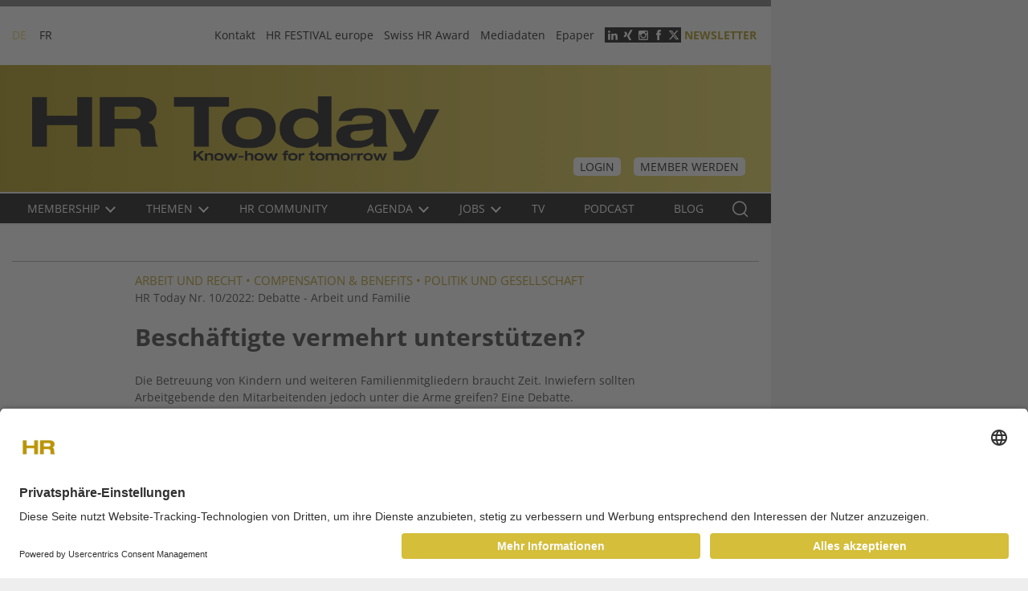

--- FILE ---
content_type: text/html; charset=UTF-8
request_url: https://hrtoday.ch/de/article/beschaeftigte-vermehrt-unterstuetzen
body_size: 15966
content:
<!DOCTYPE html><html lang="de" dir="ltr"><head><meta charset="utf-8" /><script>(function(w,d,s,l,i){w[l]=w[l]||[];w[l].push({'gtm.start':
new Date().getTime(),event:'gtm.js'});var f=d.getElementsByTagName(s)[0],
j=d.createElement(s),dl=l!='dataLayer'?'&amp;l='+l:'';j.async=true;j.src=
'https://www.googletagmanager.com/gtm.js?id='+i+dl;f.parentNode.insertBefore(j,f);
})(window,document,'script','dataLayer','GTM-59BKGBD');
</script><script type="text/javascript">window.audienzz = window.audienzz || {};
window.audienzz.keywords = {
"department": ["home"] // Homepage
}</script><script src="https://adnz.co/header.js?adTagId=222" type="text/javascript" async></script><meta name="description" content=" Marc Prinz, Rechtsanwalt, Vischer AG: «Sofern möglich, können Arbeitgebende ihre Attraktivität mit solchen freiwilligen ‹Betreuungs-Angeboten› steigern.» " /><link rel="canonical" href="https://hrtoday.ch/de/article/beschaeftigte-vermehrt-unterstuetzen" /><meta name="robots" content="index, follow" /><meta name="Generator" content="Drupal 11 (https://www.drupal.org); Commerce 3" /><meta name="MobileOptimized" content="width" /><meta name="HandheldFriendly" content="true" /><meta name="viewport" content="width=device-width, initial-scale=1.0" /><script type="text/javascript" src="https://cdn.jsdelivr.net/npm/lazyframe/dist/lazyframe.min.js" async></script><link rel="stylesheet" src="https://cdn.jsdelivr.net/npm/lazyframe/dist/lazyframe.css" /><script type="module" src="https://cdn.jsdelivr.net/npm/@justinribeiro/lite-youtube@1.5.0/lite-youtube.js" async></script><script type="application/ld+json">{"@context": "https://schema.org","@graph": [{"@type": "Article","@id": "105347","headline": "HR Today Nr. 10/2022: Debatte - Arbeit und Familie","name": "Beschäftigte vermehrt unterstützen?","image": {"@type": "ImageObject","representativeOfPage": "True","url": "/de/media/26681/edit"},"datePublished": "Fr., 28.10.2022 - 05:00","isAccessibleForFree": "True"}]
}</script><link rel="icon" href="/sites/hrtoday/themes/custom/hrtoday/favicon.ico" type="image/vnd.microsoft.icon" /><link rel="alternate" hreflang="de" href="https://hrtoday.ch/de/article/beschaeftigte-vermehrt-unterstuetzen" /><script>window.a2a_config=window.a2a_config||{};a2a_config.callbacks=[];a2a_config.overlays=[];a2a_config.templates={};</script><title>Beschäftigte vermehrt unterstützen? | hrtoday.ch</title><link rel="stylesheet" media="all" href="/sites/hrtoday/files/css/css_pOHR3Xjze3wPQtMlKdbOUk_ZIDgmQ3F8L0HXBrUwsys.css?delta=0&amp;language=de&amp;theme=hrtoday&amp;include=eJxVTkkSgzAM-1BI3iSIgbQmZmzTkr6-0OXARaPRaEPOLqgt4UfiqFI9DFh9mJF6GIVBlFLWbQVH3LBfhFzAMl0kp92hhE7JyovCrC4ZLU0sPbgzb1zqFBY6smks7KTxHCxSwyrM_56Td4f1bsGaOS3fO49CT0sfjIvkjekNga9MJg" /><link rel="stylesheet" media="all" href="/sites/hrtoday/files/css/css_gSqoK9QW6lDMO9DSXUvJIUnczPchgpDYyF9tlET42OU.css?delta=1&amp;language=de&amp;theme=hrtoday&amp;include=eJxVTkkSgzAM-1BI3iSIgbQmZmzTkr6-0OXARaPRaEPOLqgt4UfiqFI9DFh9mJF6GIVBlFLWbQVH3LBfhFzAMl0kp92hhE7JyovCrC4ZLU0sPbgzb1zqFBY6smks7KTxHCxSwyrM_56Td4f1bsGaOS3fO49CT0sfjIvkjekNga9MJg" /><script type="application/json" data-drupal-selector="drupal-settings-json">{"path":{"baseUrl":"\/","pathPrefix":"de\/","currentPath":"node\/105347","currentPathIsAdmin":false,"isFront":false,"currentLanguage":"de"},"pluralDelimiter":"\u0003","suppressDeprecationErrors":true,"ajaxPageState":{"libraries":"[base64]","theme":"hrtoday","theme_token":null},"ajaxTrustedUrl":{"\/de\/comment\/reply\/node\/105347\/comment":true,"form_action_p_pvdeGsVG5zNF_XLGPTvYSKCf43t8qZYSwcfZl2uzM":true},"gtag":{"tagId":"","consentMode":false,"otherIds":[],"events":[],"additionalConfigInfo":[]},"gtm":{"tagId":null,"settings":{"data_layer":"dataLayer","include_environment":false},"tagIds":["GTM-59BKGBD"]},"first_load":true,"views":{"ajax_path":"\/de\/views\/ajax","ajaxViews":{"views_dom_id:f076f9269aa54a8eef20a3405af5c37bb7528f4fbbcfb01e5d70468f7bccd179":{"view_name":"article","view_display_id":"block_7","view_args":"105347","view_path":"\/node\/105347","view_base_path":"event_reports","view_dom_id":"f076f9269aa54a8eef20a3405af5c37bb7528f4fbbcfb01e5d70468f7bccd179","pager_element":0},"views_dom_id:2300206a6a7a0bc20ad2f75dbcea9cdd8609fe58ccb94bfd71ad6c7bcddda13f":{"view_name":"article","view_display_id":"attachment_1","view_args":"105347","view_path":"\/node\/105347","view_base_path":"event_reports","view_dom_id":"2300206a6a7a0bc20ad2f75dbcea9cdd8609fe58ccb94bfd71ad6c7bcddda13f","pager_element":0},"views_dom_id:5999d6e76bfa85045420302f70754d9f114053d65bee3fa8cfbd116ec7c41fb8":{"view_name":"article","view_display_id":"block_6","view_args":"105347","view_path":"\/node\/105347","view_base_path":"event_reports","view_dom_id":"5999d6e76bfa85045420302f70754d9f114053d65bee3fa8cfbd116ec7c41fb8","pager_element":0}}},"user":{"uid":0,"permissionsHash":"3428d303cb488de005eb4c4e6709d6761f072353055819b0395df34f0ec1c66b"}}</script><script src="/sites/hrtoday/files/js/js_y-Zy__HpNi6sN38afM-SGMYWiKsXTx-zULr3IYZzIsw.js?scope=header&amp;delta=0&amp;language=de&amp;theme=hrtoday&amp;include=[base64]"></script><script src="/modules/contrib/google_tag/js/gtag.js?t8y4mn"></script><script src="/modules/contrib/google_tag/js/gtm.js?t8y4mn"></script><script src="https://www.google.com/recaptcha/api.js?hl=de&amp;render=explicit&amp;onload=drupalRecaptchaOnload" async defer></script><link rel="stylesheet" as="font" href="/sites/hrtoday/themes/custom/hrtoday/assets/sass/font/Open_Sans/static/OpenSans/OpenSans-Regular.ttf" type="font/ttf" crossorigin="anonymous"><link rel="stylesheet" as="font" href="/sites/hrtoday/themes/custom/hrtoday/assets/sass/font/Open_Sans/static/OpenSans/OpenSans-Bold.ttf" type="font/ttf" crossorigin="anonymous"><link rel="stylesheet" as="font" href="/sites/hrtoday/themes/custom/hrtoday/assets/sass/font/Open_Sans/static/OpenSans/OpenSans-Light.ttf" type="font/ttf" crossorigin="anonymous"><link rel="stylesheet" as="font" href="/sites/hrtoday/themes/custom/hrtoday/assets/sass/font/Open_Sans/static/OpenSans/OpenSans-Medium.ttf" type="font/ttf" crossorigin="anonymous"><link rel="stylesheet" as="font" href="/sites/hrtoday/themes/custom/hrtoday/assets/sass/font/Open_Sans/static/OpenSans/OpenSans-SemiBold.ttf" type="font/ttf" crossorigin="anonymous"><link rel="stylesheet" as="font" href="/sites/hrtoday/themes/custom/hrtoday/assets/sass/font/Open_Sans/static/OpenSans/OpenSans-ExtraBold.ttf" type="font/ttf" crossorigin="anonymous"><link rel="stylesheet" as="font" href="/sites/hrtoday/themes/custom/hrtoday/assets/sass/font/Lato/Lato-Black.ttf" type="font/ttf" crossorigin="anonymous"></head><body class="layout-no-sidebars path-article path-beschaeftigte-vermehrt-unterstuetzen path-node page-node-type-article"> <a href="#main-content" class="visually-hidden focusable skip-link"> Skip to content </a> <noscript><iframe src="https://www.googletagmanager.com/ns.html?id=GTM-59BKGBD"
height="0" width="0" style="display:none;visibility:hidden"></iframe></noscript><noscript><iframe src="https://www.googletagmanager.com/ns.html?id=GTM-59BKGBD" height="0" width="0" style="display:none;visibility:hidden;"></iframe></noscript><div class="dialog-off-canvas-main-canvas" data-off-canvas-main-canvas><div id="page" class="page" ><div class="container"> <section id="pre_header" class="pre_header section col-lg-9 col-md-12 col-12"><div class="container"><div class="region-pre_header"><div class="custom-pre_header-wrapper"><div><div class="language-switcher-language-url" id="block-languageswitcher" role="navigation"><ul class="links"><li hreflang="de" data-drupal-link-system-path="node/105347" class="de is-active" aria-current="page"><a href="/de/article/beschaeftigte-vermehrt-unterstuetzen" class="language-link is-active" hreflang="de" data-drupal-link-system-path="node/105347" aria-current="page">DE</a></li><li hreflang="fr" data-drupal-link-system-path="node/105347" class="fr"><a href="/fr/node/105347" class="language-link" hreflang="fr" data-drupal-link-system-path="node/105347">FR</a></li></ul></div><nav role="navigation" aria-labelledby="block-headermenu-menu" id="block-headermenu"><h2 class="visually-hidden" id="block-headermenu-menu">Header menu</h2> <button class="mobile-toggle icon-collage-menu" aria-label="triple bar button"><span class="hidden">v</span></button><ul class="menu" data-level="0"><li class="menu-item"> <a href="/de/contact" data-drupal-link-system-path="node/87939">Kontakt</a></li><li class="menu-item"> <a href="https://www.hrfestival.ch">HR FESTIVAL europe</a></li><li class="menu-item"> <a href="https://www.swisshraward.ch" target="_blank">Swiss HR Award</a></li><li class="menu-item"> <a href="http://hrtoday.info/" target="_blank">Mediadaten</a></li><li class="menu-item"> <a href="https://bc.pressmatrix.com/de/profiles/dc54bc6df782/editions" target="_blank" data-drupal-link-system-path="node/128106">Epaper</a></li></ul> </nav><div id="block-socialiconsheader"><div><ul class="social-icons"><li><a class="social-icon social-linkedin" href="https://www.linkedin.com/groups/4815379" target="_blank">&nbsp;</a></li><li><a class="social-icon social-xing" href="https://www.xing.com/news/pages/hr-today-184" target="_blank">&nbsp;</a></li><li><a class="social-icon social-instagram" href=" https://www.instagram.com/hrtoday.ch/" target="_blank">&nbsp;</a></li><li><a class="social-icon social-facebook" href="https://www.facebook.com/HRtoday-1687100384836032/" target="_blank">&nbsp;</a></li><li><a class="social-icon social-twitter social-x" href="https://twitter.com/hrtoday_ch" target="_blank">&nbsp;</a></li><li class="paywall-wrapper-link"><a class="social-icon paywall ajax" href="/de/paywall?destination=cart">Paywall</a></li><li><a class="use-ajax" data-dialog-options="{&quot;width&quot;:502}" data-dialog-type="modal" href="/de/newsletter">Newsletter</a></li></ul></div> <a href="https://hrtoday.ch/de"></a></div></div></div></div></div> </section> <header class="header col-lg-9 col-md-12 col-12" role="banner" aria-label="Site header"> <section id="header" class="section section-header"><div class="container"><div id="name-and-slogan" class="visually-hidden"><div class="container"><div id="site-slogan" class="visually-hidden"> Business-Plattform für Human Resources</div></div></div><div><div id="block-hrtoday-site-branding" class="logo"> <a href="/de" rel="home" title="Home"> <img src="/sites/hrtoday/files/logo_0_0.png" alt="Home" /> </a></div><div id="block-headerright"><div id="block-mymembershiplink"><div class="block-membership-link"><div class="membership-link-mymembership"> <a href="https://hrtoday.ch/de/user/login" class="button button-dark">Login</a> <a href="/de/membership" class="button button-dark">Member werden</a></div></div></div></div><div class="search-api-page-block-form-artikel-suche search-api-page-block-form search-form search-block-form container-inline search-mobie" data-drupal-selector="search-api-page-block-form-artikel-suche" id="block-searchapipagesearchblockform-2"><form action="/de/article/beschaeftigte-vermehrt-unterstuetzen" method="post" id="search-api-page-block-form-artikel-suche" accept-charset="UTF-8"><div class="search_api_container hide_search_block"><div class="js-form-item form-item js-form-type-search form-item-keys js-form-item-keys form-no-label"> <label for="edit-keys" class="visually-hidden">Search</label> <input title="Die Begriffe eingeben, nach denen gesucht werden soll." class="search_api_input form-search" data-drupal-selector="edit-keys" type="search" id="edit-keys" name="keys" value="" size="15" maxlength="128" placeholder="Stichwort Suche" /></div></div><input autocomplete="off" data-drupal-selector="form-x8k4xikcnns7wcrpnaqzevvxsug980qvq8wojddsfm4" type="hidden" name="form_build_id" value="form-x8k4xIKCNNS7WcrPNaQZevvXsuG980qVq8wojdDsfM4" /><input data-drupal-selector="edit-search-api-page-block-form-artikel-suche" type="hidden" name="form_id" value="search_api_page_block_form_artikel_suche" /><div data-drupal-selector="edit-actions" class="form-actions js-form-wrapper form-wrapper" id="edit-actions"><input class="button_exposed_search button js-form-submit form-submit" data-twig-suggestion="exposed_search" data-drupal-selector="edit-submit" type="submit" id="edit-submit" name="op" value="Search"/><button class="button-search hidden">Search<i class="icon-search"></i></button><span class="button-search" style="cursor: pointer">Search<i class="icon-search"></i></span></div></form></div></div></div> </section> </header><div class="main-menu-wrapper col-lg-9 col-md-12 col-12"><div class="main-menu-wrapper-inner"><div class="main-menu"><div class="container"><div> <nav role="navigation" aria-labelledby="block-mainnavigation-2-menu" id="block-mainnavigation-2"><h2 class="visually-hidden" id="block-mainnavigation-2-menu">Main navigation DE</h2> <button class="mobile-toggle icon-collage-menu" aria-label="triple bar button"><span class="hidden">v</span></button><ul class="navbar-nav"><li class="nav-item menu-item--expanded"> <a href="/de/membership" class="nav-link" data-drupal-link-system-path="node/87949"> Membership<em class="icon"></em> </a><ul class="navbar-nav child"><li class="nav-item"> <a href="/de/membership" class="nav-link" data-drupal-link-system-path="node/87949"> Benefits </a></li><li class="nav-item"> <a href="/de/membership-programm" target="_self" title="Membership Programm" class="nav-link" data-drupal-link-system-path="node/127661"> Membership Programm </a></li><li class="nav-item"> <a href="/de/member-get-member" title="Member get Member" class="nav-link" data-drupal-link-system-path="node/122957"> Member get Member </a></li></ul></li><li class="nav-item menu-item--expanded"> <a href="/de/themen" class="nav-link" data-drupal-link-system-path="node/87937"> Themen<em class="icon"></em> </a><ul class="navbar-nav child"><li class="nav-item"> <a href="/de/themen/arbeit-und-recht" class="nav-link" data-drupal-link-system-path="taxonomy/term/44480"> Arbeit und Recht </a></li><li class="nav-item"> <a href="/de/articlecategories/digitalisierung" class="nav-link" data-drupal-link-system-path="taxonomy/term/44485"> KI &amp; Digitalisierung </a></li><li class="nav-item"> <a href="/de/articlecategories/arbeitsmarkt" class="nav-link" data-drupal-link-system-path="taxonomy/term/44481"> Arbeitsmarkt </a></li><li class="nav-item"> <a href="/de/portraet" class="nav-link" data-drupal-link-system-path="node/87946"> Porträt </a></li><li class="nav-item"> <a href="/de/articlecategories/hr-festival" class="nav-link" data-drupal-link-system-path="taxonomy/term/44508"> HR Festival </a></li><li class="nav-item"> <a href="/de/sesselruecker" class="nav-link" data-drupal-link-system-path="node/87944"> Sesselrücker </a></li><li class="nav-item"> <a href="/de/articlecategories/internationales-hrm" class="nav-link" data-drupal-link-system-path="taxonomy/term/44482"> Internationales HRM </a></li><li class="nav-item"> <a href="/de/articlecategories/leadership-und-management" class="nav-link" data-drupal-link-system-path="taxonomy/term/44483"> Leadership und Management </a></li><li class="nav-item"> <a href="/de/articlecategories/politik-und-gesellschaft" class="nav-link" data-drupal-link-system-path="taxonomy/term/44495"> Politik und Gesellschaft </a></li><li class="nav-item"> <a href="/de/articlecategories/selbstmanagement" class="nav-link" data-drupal-link-system-path="taxonomy/term/44506"> Selbstmanagement </a></li><li class="nav-item"> <a href="/de/articlecategories/hr-dienstleistungen" class="nav-link" data-drupal-link-system-path="taxonomy/term/44511"> HR Dienstleistungen </a></li><li class="nav-item"> <a href="/de/articlecategories/hr-software" class="nav-link" data-drupal-link-system-path="taxonomy/term/44510"> HR Software </a></li><li class="nav-item"> <a href="/de/articlecategories/hr-tech" class="nav-link" data-drupal-link-system-path="taxonomy/term/44507"> HR Tech </a></li><li class="nav-item"> <a href="/de/articlecategories/aus-und-weiterbildung" class="nav-link" data-drupal-link-system-path="taxonomy/term/44484"> Aus- und Weiterbildung </a></li><li class="nav-item"> <a href="/de/articlecategories/compensation-benefits" class="nav-link" data-drupal-link-system-path="taxonomy/term/44477"> Compensation &amp; Benefits </a></li><li class="nav-item"> <a href="/de/articlecategories/employer-branding" class="nav-link" data-drupal-link-system-path="taxonomy/term/44504"> Employer Branding </a></li><li class="nav-item"> <a href="/de/articlecategories/gesundheitsmanagement" class="nav-link" data-drupal-link-system-path="taxonomy/term/44479"> Gesundheitsmanagement </a></li><li class="nav-item"> <a href="/de/articlecategories/hr-strategie" class="nav-link" data-drupal-link-system-path="taxonomy/term/44475"> HR Strategie </a></li><li class="nav-item"> <a href="/de/articlecategories/organisationsentwicklung" class="nav-link" data-drupal-link-system-path="taxonomy/term/44476"> Organisationsentwicklung </a></li><li class="nav-item"> <a href="/de/articlecategories/recruiting" class="nav-link" data-drupal-link-system-path="taxonomy/term/44494"> Recruiting </a></li><li class="nav-item"> <a href="/de/articlecategories/talentmanagement" class="nav-link" data-drupal-link-system-path="taxonomy/term/44478"> Talentmanagement </a></li></ul></li><li class="nav-item"> <a href="/de/hr-community" class="nav-link" data-drupal-link-system-path="node/114184"> HR Community </a></li><li class="nav-item menu-item--expanded"> <a href="/de/agenda" class="nav-link" data-drupal-link-system-path="node/87947"> Agenda<em class="icon"></em> </a><ul class="navbar-nav child"><li class="nav-item"> <a href="/de/event_reports" class="nav-link" data-drupal-link-system-path="event_reports"> Eventberichte </a></li><li class="nav-item"> <a href="/de/bildungsangebot" class="nav-link" data-drupal-link-system-path="node/160531"> Swiss HR Academy </a></li></ul></li><li class="nav-item menu-item--expanded"> <a href="/de/hr-stellen" class="nav-link" data-drupal-link-system-path="node/87943"> Jobs<em class="icon"></em> </a><ul class="navbar-nav child"><li class="nav-item"> <a href="https://www.jobcloud.ch/c/de-ch/preise/" class="nav-link"> Stelle inserieren </a></li><li class="nav-item"> <a href="/de/hr-stellen" class="nav-link" data-drupal-link-system-path="node/87943"> Stelle suchen </a></li></ul></li><li class="nav-item"> <a href="/de/portraet" class="nav-link" data-drupal-link-system-path="node/87946"> TV </a></li><li class="nav-item"> <a href="/de/hr-today-podcast" class="nav-link" data-drupal-link-system-path="hr-today-podcast"> Podcast </a></li><li class="nav-item"> <a href="http://blog.hrtoday.ch" class="nav-link" target="_blank"> Blog </a></li></ul> </nav><div class="search-api-page-block-form-artikel-suche search-api-page-block-form search-form search-block-form container-inline search-new-design--wrapper" data-drupal-selector="search-api-page-block-form-artikel-suche-2" id="block-searchapipagesearchblockform-3"><form action="/de/article/beschaeftigte-vermehrt-unterstuetzen" method="post" id="search-api-page-block-form-artikel-suche--2" accept-charset="UTF-8"><div class="search_api_container hide_search_block"><div class="js-form-item form-item js-form-type-search form-item-keys js-form-item-keys form-no-label"> <label for="edit-keys--2" class="visually-hidden">Search</label> <input title="Die Begriffe eingeben, nach denen gesucht werden soll." class="search_api_input form-search" data-drupal-selector="edit-keys" type="search" id="edit-keys--2" name="keys" value="" size="15" maxlength="128" placeholder="Stichwort Suche" /></div></div><input autocomplete="off" data-drupal-selector="form-ank4gpagumdsllpzirmroznpssykxttrh-tbaz0vybe" type="hidden" name="form_build_id" value="form-aNK4gpAgUmdsLlPziRmROZnpssYKXTTrh_tbaz0vybE" /><input data-drupal-selector="edit-search-api-page-block-form-artikel-suche-2" type="hidden" name="form_id" value="search_api_page_block_form_artikel_suche" /><div data-drupal-selector="edit-actions" class="form-actions js-form-wrapper form-wrapper" id="edit-actions--2"><input class="button_exposed_search button js-form-submit form-submit" data-twig-suggestion="exposed_search" data-drupal-selector="edit-submit" type="submit" id="edit-submit--2" name="op" value="Search"/><button class="button-search hidden">Search<i class="icon-search"></i></button><span class="button-search" style="cursor: pointer">Search<i class="icon-search"></i></span></div></form></div></div></div></div></div></div> <section role="banner" id="mobile-menu" class="section section-mobile-menu col-lg-9 col-md-9 col-12"><div class="open-mobile-menu"> <span class="icon-bar"></span> <span class="icon-bar"></span> <span class="icon-bar"></span></div><div class="container "><div class="close-mobile-menu"> <span class="icon-bar"></span> <span class="icon-bar"></span></div><div><div id="block-blocklanguageswitchermobile"><div class="language-switcher-mobile"><div class="block__content"><ul class="language-switcher-locale-url"><li class="de first active"> <a href="/de" class="active active" xml:lang="de">DE</a></li><li class="fr last"> <a href="/fr" class="language-link" xml:lang="fr">FR</a></li></ul></div><div class="login-button"> <a href="/de/user">login</a></div></div></div><nav role="navigation" aria-labelledby="block-hauptnavigation-menu" id="block-hauptnavigation"><h2 class="visually-hidden" id="block-hauptnavigation-menu">Main navigation DE</h2> <button class="mobile-toggle icon-collage-menu" aria-label="triple bar button"><span class="hidden">v</span></button><ul class="navbar-nav"><li class="nav-item menu-item--expanded"> <a href="/de/membership" class="nav-link" data-drupal-link-system-path="node/87949"> Membership<em class="icon"></em> </a><ul class="navbar-nav child"><li class="nav-item"> <a href="/de/membership" class="nav-link" data-drupal-link-system-path="node/87949"> Benefits </a></li><li class="nav-item"> <a href="/de/membership-programm" target="_self" title="Membership Programm" class="nav-link" data-drupal-link-system-path="node/127661"> Membership Programm </a></li><li class="nav-item"> <a href="/de/member-get-member" title="Member get Member" class="nav-link" data-drupal-link-system-path="node/122957"> Member get Member </a></li></ul></li><li class="nav-item menu-item--expanded"> <a href="/de/themen" class="nav-link" data-drupal-link-system-path="node/87937"> Themen<em class="icon"></em> </a><ul class="navbar-nav child"><li class="nav-item"> <a href="/de/themen/arbeit-und-recht" class="nav-link" data-drupal-link-system-path="taxonomy/term/44480"> Arbeit und Recht </a></li><li class="nav-item"> <a href="/de/articlecategories/digitalisierung" class="nav-link" data-drupal-link-system-path="taxonomy/term/44485"> KI &amp; Digitalisierung </a></li><li class="nav-item"> <a href="/de/articlecategories/arbeitsmarkt" class="nav-link" data-drupal-link-system-path="taxonomy/term/44481"> Arbeitsmarkt </a></li><li class="nav-item"> <a href="/de/portraet" class="nav-link" data-drupal-link-system-path="node/87946"> Porträt </a></li><li class="nav-item"> <a href="/de/articlecategories/hr-festival" class="nav-link" data-drupal-link-system-path="taxonomy/term/44508"> HR Festival </a></li><li class="nav-item"> <a href="/de/sesselruecker" class="nav-link" data-drupal-link-system-path="node/87944"> Sesselrücker </a></li><li class="nav-item"> <a href="/de/articlecategories/internationales-hrm" class="nav-link" data-drupal-link-system-path="taxonomy/term/44482"> Internationales HRM </a></li><li class="nav-item"> <a href="/de/articlecategories/leadership-und-management" class="nav-link" data-drupal-link-system-path="taxonomy/term/44483"> Leadership und Management </a></li><li class="nav-item"> <a href="/de/articlecategories/politik-und-gesellschaft" class="nav-link" data-drupal-link-system-path="taxonomy/term/44495"> Politik und Gesellschaft </a></li><li class="nav-item"> <a href="/de/articlecategories/selbstmanagement" class="nav-link" data-drupal-link-system-path="taxonomy/term/44506"> Selbstmanagement </a></li><li class="nav-item"> <a href="/de/articlecategories/hr-dienstleistungen" class="nav-link" data-drupal-link-system-path="taxonomy/term/44511"> HR Dienstleistungen </a></li><li class="nav-item"> <a href="/de/articlecategories/hr-software" class="nav-link" data-drupal-link-system-path="taxonomy/term/44510"> HR Software </a></li><li class="nav-item"> <a href="/de/articlecategories/hr-tech" class="nav-link" data-drupal-link-system-path="taxonomy/term/44507"> HR Tech </a></li><li class="nav-item"> <a href="/de/articlecategories/aus-und-weiterbildung" class="nav-link" data-drupal-link-system-path="taxonomy/term/44484"> Aus- und Weiterbildung </a></li><li class="nav-item"> <a href="/de/articlecategories/compensation-benefits" class="nav-link" data-drupal-link-system-path="taxonomy/term/44477"> Compensation &amp; Benefits </a></li><li class="nav-item"> <a href="/de/articlecategories/employer-branding" class="nav-link" data-drupal-link-system-path="taxonomy/term/44504"> Employer Branding </a></li><li class="nav-item"> <a href="/de/articlecategories/gesundheitsmanagement" class="nav-link" data-drupal-link-system-path="taxonomy/term/44479"> Gesundheitsmanagement </a></li><li class="nav-item"> <a href="/de/articlecategories/hr-strategie" class="nav-link" data-drupal-link-system-path="taxonomy/term/44475"> HR Strategie </a></li><li class="nav-item"> <a href="/de/articlecategories/organisationsentwicklung" class="nav-link" data-drupal-link-system-path="taxonomy/term/44476"> Organisationsentwicklung </a></li><li class="nav-item"> <a href="/de/articlecategories/recruiting" class="nav-link" data-drupal-link-system-path="taxonomy/term/44494"> Recruiting </a></li><li class="nav-item"> <a href="/de/articlecategories/talentmanagement" class="nav-link" data-drupal-link-system-path="taxonomy/term/44478"> Talentmanagement </a></li></ul></li><li class="nav-item"> <a href="/de/hr-community" class="nav-link" data-drupal-link-system-path="node/114184"> HR Community </a></li><li class="nav-item menu-item--expanded"> <a href="/de/agenda" class="nav-link" data-drupal-link-system-path="node/87947"> Agenda<em class="icon"></em> </a><ul class="navbar-nav child"><li class="nav-item"> <a href="/de/event_reports" class="nav-link" data-drupal-link-system-path="event_reports"> Eventberichte </a></li><li class="nav-item"> <a href="/de/bildungsangebot" class="nav-link" data-drupal-link-system-path="node/160531"> Swiss HR Academy </a></li></ul></li><li class="nav-item menu-item--expanded"> <a href="/de/hr-stellen" class="nav-link" data-drupal-link-system-path="node/87943"> Jobs<em class="icon"></em> </a><ul class="navbar-nav child"><li class="nav-item"> <a href="https://www.jobcloud.ch/c/de-ch/preise/" class="nav-link"> Stelle inserieren </a></li><li class="nav-item"> <a href="/de/hr-stellen" class="nav-link" data-drupal-link-system-path="node/87943"> Stelle suchen </a></li></ul></li><li class="nav-item"> <a href="/de/portraet" class="nav-link" data-drupal-link-system-path="node/87946"> TV </a></li><li class="nav-item"> <a href="/de/hr-today-podcast" class="nav-link" data-drupal-link-system-path="hr-today-podcast"> Podcast </a></li><li class="nav-item"> <a href="http://blog.hrtoday.ch" class="nav-link" target="_blank"> Blog </a></li></ul> </nav><nav role="navigation" aria-labelledby="block-mobilemenu-menu" id="block-mobilemenu"><h2 class="visually-hidden" id="block-mobilemenu-menu">Mobile menu</h2> <button class="mobile-toggle icon-collage-menu" aria-label="triple bar button"><span class="hidden">v</span></button><ul class="menu" data-level="0"><li class="menu-item"> <a href="http://hrtoday.info/">Mediadaten</a></li></ul> </nav><div id="block-socialiconsheadermobile"><div><ul class="social-icons "><li><a class="social-icon social-twitter social-x" href="https://twitter.com/hrtoday_ch" target="_blank">&nbsp;</a></li><li><a class="social-icon social-facebook" href="https://www.facebook.com/HRtoday-1687100384836032/" target="_blank">&nbsp;</a></li><li><a class="social-icon social-xing" href="https://www.xing.com/news/pages/hr-today-184" target="_blank">&nbsp;</a></li><li><a class="social-icon social-linkedin" href="https://www.linkedin.com/groups/4815379" target="_blank">&nbsp;</a></li><li><a class="use-ajax newsletter social-icon" data-dialog-options="{&quot;width&quot;:500, &quot;height&quot;:381}" data-dialog-type="modal" href="/newsletter">Newsletter</a></li></ul></div> <a href="https://hrtoday.ch/de"></a></div></div></div> </section> <section id="content-top" class="section section-content-top col-lg-9 col-md-9 col-12"><div class="container-fluid"><div><div class="views-element-container" id="block-views-block-ads-ads-below-main-2"><div><div class="view view-ads js-view-dom-id-097876171d0493903e0c6facf723cee02be5d83820ea092e5a718c1eae93657f"><div class="views-row"><div class="views-field views-field-nothing"><div class="field-content"><div id="adnz_wideboard_1"></div></div></div></div></div></div></div></div></div> </section> <section id="breadcrumb" class="section section-breadcrumb col-lg-9 col-md-9 col-12"><div class="container-fluid"><div><div data-drupal-messages-fallback class="hidden"></div></div></div> </section> <section id="main" class="section section-main"><div class="container-fluid main-inner"><div class="row"><div id="content" role="main" class="col-lg-9 col-md-9 col-sm-12 col-xs-12"><div id="main-content" class="hidden" tabindex="-1">Inhalte</div><div><div id="block-hrtoday-content"> <article data-history-node-id="105347"><div></div></article></div><div class="views-element-container block__first-item" id="block-views-block-article-block-6"><div><div class="view view-article js-view-dom-id-5999d6e76bfa85045420302f70754d9f114053d65bee3fa8cfbd116ec7c41fb8"><div data-drupal-views-infinite-scroll-content-wrapper class="views-infinite-scroll-content-wrapper clearfix"><div class="views-row"><div class="views-field views-field-field-article-category"><h4 class="field-content"><a href="/de/themen/arbeit-und-recht" hreflang="de">Arbeit und Recht</a> • <a href="/de/articlecategories/compensation-benefits" hreflang="de">Compensation &amp; Benefits</a> • <a href="/de/articlecategories/politik-und-gesellschaft" hreflang="de">Politik und Gesellschaft</a></h4></div><div class="views-field views-field-field-subtitle"><div class="field-content"><div class="article-subtitle"> HR Today Nr. 10/2022: Debatte - Arbeit und Familie</div></div></div><div class="views-field views-field-title"><h1 class="field-content">Beschäftigte vermehrt unterstützen?</h1></div><div class="views-field views-field-field-lead"><div class="field-content"><p>Die Betreuung von Kindern und weiteren Familienmitgliedern braucht Zeit. Inwiefern sollten Arbeitgebende den Mitarbeitenden jedoch unter die Arme greifen? Eine Debatte.</p></div></div><div class="views-field views-field-nothing"><span class="field-content"><div class="author-date-social"><div class="author-info"><span>von</span><span class="bold-text"> </span><span> • <time datetime="2022-10-28T05:00:00+02:00">28.10.2022</time></span></div><div class="socials"><span class="a2a_kit a2a_kit_size_32 addtoany_list" data-a2a-url="https://hrtoday.ch/de/article/beschaeftigte-vermehrt-unterstuetzen" data-a2a-title="Beschäftigte vermehrt unterstützen?"><a class="a2a_button_twitter button_x"></a><a class="a2a_button_facebook"></a><a class="a2a_button_xing"></a><a class="a2a_button_linkedin"></a><a class="a2a_button_email"></a><a class="a2a_button_print"></a></span></div></div></span></div></div></div></div></div></div><div class="views-element-container article-detail-block-1 media-showroom-full" id="block-views-block-article-block-7"><div><div class="view view-article view-carousel-media js-view-dom-id-f076f9269aa54a8eef20a3405af5c37bb7528f4fbbcfb01e5d70468f7bccd179"><div data-drupal-views-infinite-scroll-content-wrapper class="views-infinite-scroll-content-wrapper clearfix"><div class="views-row"><div class="views-field views-field-field-media-showroom"><div class="field-content owl-carousel-media"><div class="hrtoday-media-slick"><div class="slick-controls"></div><div class="slick-wrapper"> <article><div><div class="visually-hidden">Image</div><div> <img loading="lazy" src="/sites/hrtoday/files/files/media/article/Familie_Vater_Kind_Work_Arbeitsplatz_Work-Life_Integration_iStock_web.jpg" width="800" height="581" alt="Familie_Vater_Kind_Work_Arbeitsplatz_Work-Life_Integration_iStock_web.jpg" /></div></div><div class="field--name-field-image-description"><p>Sollen Arbeitgebende Mitarbeitende mit Kindern mehr Unterstützung anbieten? (Bild: iStock)</p></div> </article></div></div></div></div><div class="views-field views-field-field-media-1"><div class="field-content owl-carousel-media"></div></div><div class="views-field views-field-body"><div class="field-content"><p>&nbsp;</p><div id="adnz_wideboard_2" class="mobile-ads"><span></span></div><div class="info-box clearfix"><h2>Marc Prinz,&nbsp;Rechtsanwalt, Vischer AG:&nbsp;«Sofern möglich, können Arbeitgebende ihre Attraktivität mit solchen freiwilligen ‹Betreuungs-Angeboten› steigern.»</h2><p>&nbsp;</p><p><article><div><div class="visually-hidden">Image</div><div> <img loading="lazy" src="/sites/hrtoday/files/files/Debatte_Familien_Marc_Prinz_web.jpg" width="210" height="273" alt="Debatte_Familien_vermehrt_unterstützen_Marc_Prinz.jpg"></div></div> </article>Die Frage der Vereinbarkeit von Familie und Beruf hat in den letzten Jahren einen immer höheren Stellenwert gewonnen. Dieses Bedürfnis hat auch der Gesetzgeber erkannt und im letzten Jahr drei neue, arbeitsrechtliche Bestimmungen zur Betreuung von Kindern oder ­Familienangehörigen in Kraft gesetzt: den dreitägigen Betreuungsurlaub zur Betreuung von Angehörigen, das heisst eines Familienmitglieds oder des Lebenspartners mit einer gesundheitlichen Beeinträchtigung (Art. 329h), den Betreuungsurlaub zur Betreuung eines wegen Krankheit oder Unfall gesundheitlich schwer beeinträchtigten Kindes (Art. 329i) und den Vaterschaftsurlaub (Art. 329g OR).</p><p>Auch zuvor waren Arbeitgebende verpflichtet, ihren ­Mitarbeitenden – jedoch grundsätzlich in beschränkterem Umfang – die notwendige Zeit für die Betreuung von (kranken) Kindern und ­Familienangehörigen zu gewähren (Art. 36 Abs. 3 ArG, ­­Art. 324a OR und Art. 329 Abs. 3 OR). Mit Ausnahme des Vaterschaftsurlaubs beziehen sich diese Urlaubsformen in der Regel auf Ausnahmesituationen</p><p>Doch auch im Alltag ist der Spagat zwischen Job und Kinderbetreuung oder der Betreuung von Angehörigen oft nicht einfach zu meistern. Vor diesem Hintergrund ist es aus Sicht von Arbeitnehmenden ein nicht zu unterschätzender Vorteil, wenn ihnen der Arbeitgebende bei Betreuungsfragen entgegenkommt. Das kann bei grösseren Unternehmen vom kostenaufwendigeren Betrieb einer eigenen Krippe bis hin zu oftmals eher einfach umzusetzenden flexiblen Arbeitszeiten reichen. Sofern betrieblich möglich, können Arbeitgebende ihre Attraktivität mit solchen freiwilligen «Betreuungsangeboten» sicherlich steigern und Mitarbeitende damit motivieren. Ein weitergehendes Entgegenkommen des Arbeitgebenden hinsichtlich Betreuung von Kindern und Angehörigen dürfte somit eine Win-win-Situation für Arbeitgebende und Mitarbeitende, aber auch für die Kinder und Familienangehörigen darstellen.</p></div><div class="info-box clearfix"><h2>Nadine Schlegel,&nbsp;Lead Link People/HR, Unic:&nbsp;«Einen ‹one fits all›-Ansatz gibt es nicht dafür. Jede Situation ist einzigartig.»</h2><p>&nbsp;</p><p><article><div><div class="visually-hidden">Image</div><div> <img loading="lazy" src="/sites/hrtoday/files/files/Debatte_Familien_Nadine_Schlegel_Unic_web.jpg" width="210" height="273" alt="Debatte_Familien_Nadine_Schlegel_Unic_web.jpg"></div></div> </article>Wir «müssen» nicht, wir «wollen»! Unser Ziel ist es, Brücken zu bauen und Lösungen zu finden, damit die Betreuung von Kindern sowie anderen Familienmitgliedern für unsere Mitarbeitenden möglich ist. Wir versuchen, sie in dieser Phase zu entlasten und nicht zusätzlich zu belasten. Unsere Prämisse ist, auf die Anliegen und Bedürfnisse der Mitarbeitenden einzugehen und für die betroffene Person sowie für uns als Arbeitgeberin ein gut funktionierendes Miteinander zu finden.</p><p>Einen «one fits all»-Ansatz gibt es dafür nicht. Jede Situation ist einzigartig. Dabei ist es wichtig, einem Mitarbeitenden als Arbeitgeberin zeitnah die Hand zu reichen und lösungsorientiert zu agieren. Das ist kein blosses Entgegenkommen, sondern vielmehr ein Zusammenspiel und Abstimmen der privaten, persönlichen Situation mit den beruflichen Gegebenheiten.</p><p>Ob ein krankes Kind zu Hause betreut wird, die Kita kurzfristig schliesst oder ein Elternteil Unterstützung benötigt: Freie bezahlte Tage für kurzfristige Abwesenheiten sind bei uns schon länger selbstverständlich und nicht bewilligungspflichtig. Damit wollen wir unseren Beitrag zur Vereinbarkeit von Beruf und Familie leisten. Deshalb bieten wir zeitgemässe Arbeitsmodelle mit individueller Flexibilität bei der Gestaltung von Arbeitszeit und -ort. So kann auch kurzfristig oder für eine bestimmte Zeitdauer in ein Voll- oder Teilzeitarbeitspensum gewechselt werden. Unterstützend wirkt ebenfalls die Möglichkeit, remote zu arbeiten und die eigenen Arbeitszeiten bedürfnisorientiert einzuteilen. Auch Urlaubsbezüge sowie zusätzlicher Urlaubskauf oder sogar längere unbezahlte Urlaube sind wichtige Bestandteile, um den Bedürfnissen der Mitarbeitenden und ihrer Familien sowie Angehörigen gerecht zu werden.</p><p>Unser Augenmerk liegt dabei auf dem Wiedereintritt nach einer längeren Pause. Beispielsweise infolge Mutterschaft, Elternzeit oder unbezahlten Urlaubs. Diese hohe Flexibilität rund um Arbeitszeit und Gestaltung des Arbeitsplatzes wird von unseren Mitarbeitenden sehr geschätzt und aktiv genutzt. Dass wir unseren Mitarbeitenden ein vertrauenswürdiges Arbeitsumfeld zur Verfügung stellen, ist für uns eine Selbstverständlichkeit. Wir schaffen die Rahmenbedingungen, damit Beruf und Privatleben zu gleichen Teilen Platz finden.</p></div><div class="info-box clearfix"><h2>Philippe Dutkiewicz,&nbsp;HR Strategies, HR Campus AG:&nbsp;«Unternehmen, die Eltern entgegenkommen, werden eine stärkere Mannschaft haben.»</h2><p>&nbsp;</p><p><article><div><div class="visually-hidden">Image</div><div> <img loading="lazy" src="/sites/hrtoday/files/files/Debatte_Familien_Philippe_Dutkiewicz_web.jpg" width="210" height="273" alt="Debatte_Familien_Philippe_Dutkiewicz_web.jpg"></div></div> </article>Kinder schleichen nicht, sondern platzen wie eine Bombe ins eigene Leben. Auch wenn alle werdenden Eltern das gehört haben, sind sie trotzdem überrascht, wenn einem die ganze Ladung Windelgeruch, Babybrei und -geschrei ins Gesicht klatscht. Die Wucht der Veränderung wird zwar kleiner, wenn Kinder älter werden. Der gemeinsame Weg mit ihnen wird dann eher zum Minenfeld. Einmal nicht aufgepasst: Bein gebrochen. Aufgepasst: trotzdem krank. Zu wenig gekümmert: zu viele Joints geraucht. Zu viel gekümmert: Muttersöhnchen. Einfach ist es wirklich nicht.</p><p>Arbeitgebende können nichts dafür, dass sich Mitarbeitende freiwillig so etwas antun. Eltern werden sicher fehlen, krank und/oder müde sein und die Arbeit vielleicht nicht immer zur ersten Priorität machen. Dennoch gewinnt man als Arbeitgebender unheimlich viel, wenn man Eltern unterstützt und Kinderkriegen als etwas Positives sieht. Der Grund ist ganz einfach: Eltern lieben nichts mehr als ihre Kinder. Als Unternehmen ist es deshalb umso wichtiger, die Bedürfnisse der Mitarbeitenden rund um die Kinder ernst zu nehmen.</p><p>Das heisst nicht unbedingt, ihnen Geld oder Betreuungsangebote hinterherzuwerfen. Ernst nehmen heisst vor allem, ihnen Freiraum zu geben, denn explosive Veränderungen brauchen Platz. So war es mir nach der Geburt der Kinder wichtig, jeweils drei Monate 100 Prozent für Frau und Kinder da zu sein. Andere Mitarbeitende wollen dagegen permanent reduzieren. Wieder andere können wegen der Kita nicht vor neun Uhr im Büro sein. Langfristig verliert jedoch jeder Arbeitgebende, der meint, Arbeit sei wichtiger als die Kinder seiner Mitarbeitenden. Nichts ist kostbarer als die Zeit mit den eigenen Kindern.</p><p>Zur Frage: Muss man Eltern entgegenkommen? Nein, muss man natürlich nicht. Man kann sich einfach an die gesetzlichen Vorgaben halten. Junge Eltern befinden sich aber auch in der produktivsten Zeit ihres Lebens. Gute Mitarbeitende können sich zudem einen Arbeitgebenden aussuchen. Unternehmen, die Eltern entgegenkommen, werden deshalb mittelfristig schlicht eine stärkere Mannschaft haben und in der ersten Liga spielen. Unternehmen, die das nicht realisieren, spielen höchstens in der zweiten. Als Arbeitgebender hat man aber die Wahl.</p></div><p>&nbsp;</p></div></div><div class="views-field views-field-field-media-2"><div class="field-content owl-carousel-media"></div></div><div class="views-field views-field-nothing"><span class="field-content"><div class='group-field-buttons'><div class="comments-social"><div class="comment-info"> <span class="comments-button comments-button-add">Kommentieren</span><span class="comments-button comments-button-counter"> 0 Kommentare</span> <a class="button hr-cosmos-button" href="https://hr-cosmos.starmind.com/" title="Ask an expert on this topic" target="_blank">HR Cosmos</a></div></div><span class="a2a_kit a2a_kit_size_32 addtoany_list" data-a2a-url="https://hrtoday.ch/de/article/beschaeftigte-vermehrt-unterstuetzen" data-a2a-title="Beschäftigte vermehrt unterstützen?"><a class="a2a_button_twitter button_x"></a><a class="a2a_button_facebook"></a><a class="a2a_button_xing"></a><a class="a2a_button_linkedin"></a><a class="a2a_button_email"></a><a class="a2a_button_print"></a></span></div></span></div></div></div><div class="views-element-container"><div class="view view-ckeditor js-view-dom-id-2300206a6a7a0bc20ad2f75dbcea9cdd8609fe58ccb94bfd71ad6c7bcddda13f"><div class="views-row"><div class="views-field views-field-nothing"><span class="field-content"><div class="author-box"><div class="author-image"></div><div class="author-details"><div class="author-name">Text:</div><div class="author-info"></div><div class="author-articles">Weitere Artikel von</div></div></div></span></div></div></div></div></div></div></div><div class="views-element-container" id="block-views-block-article-block-9"><div><div class="view view-comment js-view-dom-id-38dd7c0a4931a4e98510ae0a2b55c18dc1205786d7c73a9f4e2b0f5319b16c51"> <header><h2 class="header-tab-comment header-tab-count-comment hidden">KOMMENTARE</h2><h2 class="header-tab-comment header-tab-add-comment hidden">KOMMENTIEREN</h2> </header><div class="views-row"><div class="views-field views-field-comment"><div class="field-content"><form class="comment-comment-form comment-form hidden hrt-comment--wrapper" data-drupal-selector="comment-form" action="/de/comment/reply/node/105347/comment" method="post" id="comment-form" accept-charset="UTF-8"><div class="js-form-item form-item js-form-type-textfield form-item-name js-form-item-name"> <label for="edit-name">E-Mail</label> <input data-drupal-selector="edit-name" type="text" id="edit-name" name="name" value="" size="30" maxlength="60" class="form-text" /></div><input autocomplete="off" data-drupal-selector="form-leduhcywizmudgadxprxdrjdrbaf-xizj2jubb0kw8w" type="hidden" name="form_build_id" value="form-leduHcyWizmudGAdXPrxdRjDRbaF_xIZj2JUBB0KW8w" /><input data-drupal-selector="edit-comment-comment-form" type="hidden" name="form_id" value="comment_comment_form" /><div class="field--type-string field--name-subject field--widget-string-textfield js-form-wrapper form-wrapper" data-drupal-selector="edit-subject-wrapper" id="edit-subject-wrapper"><div class="js-form-item form-item js-form-type-textfield form-item-subject-0-value js-form-item-subject-0-value"> <label for="edit-subject-0-value">Betreff</label> <input class="js-text-full text-full form-text" data-drupal-selector="edit-subject-0-value" type="text" id="edit-subject-0-value" name="subject[0][value]" value="" size="60" maxlength="64" placeholder="" /></div></div><div class="field--type-string-long field--name-field-comment field--widget-string-textarea js-form-wrapper form-wrapper" data-drupal-selector="edit-field-comment-wrapper" id="edit-field-comment-wrapper"><div class="js-form-item form-item js-form-type-textarea form-item-field-comment-0-value js-form-item-field-comment-0-value"> <label for="edit-field-comment-0-value" class="js-form-required form-required">Kommentar</label><div><textarea class="js-text-full text-full form-textarea required resize-vertical" data-drupal-selector="edit-field-comment-0-value" id="edit-field-comment-0-value" name="field_comment[0][value]" rows="5" cols="60" placeholder="" required="required"></textarea></div></div></div><div data-drupal-selector="edit-captcha" class="captcha captcha-type-challenge--recaptcha" data-nosnippet><div class="captcha__element"> <input data-drupal-selector="edit-captcha-sid" type="hidden" name="captcha_sid" value="14455385" /><input data-drupal-selector="edit-captcha-token" type="hidden" name="captcha_token" value="dC6npQvCTQlNY8S0XOCmuxlNsqGUfBO_oo5xBWQeI08" /><input data-drupal-selector="edit-captcha-response" type="hidden" name="captcha_response" value="" /><div class="g-recaptcha" data-sitekey="6LcmZJcmAAAAAN3uQBkL3OzJiM-nGZ4_2iBIkx0D" data-theme="light" data-type="image"></div><input data-drupal-selector="edit-captcha-cacheable" type="hidden" name="captcha_cacheable" value="1" /></div><div class="captcha__description description">Diese Frage ist für die Prüfung, ob Sie ein menschlicher Benutzer sind und um automatisierten Spam vorzubeugen.</div></div><div data-drupal-selector="edit-actions" class="form-actions js-form-wrapper form-wrapper" id="edit-actions--3"><input data-drupal-selector="edit-submit" type="submit" id="edit-submit--3" name="op" value="Kommentieren" class="button button--primary js-form-submit form-submit" /></div></form></div></div></div></div></div></div><div class="views-element-container space-last-block article-title pane-article" id="block-views-block-article-block-10"><h2 class="pane-title">Das könnte Sie auch interessieren</h2><div><div class="view view-related-article js-view-dom-id-a75991af2209929b9ba40ceda7c96593de98edb325b4cc2cb1cd407753ec16af"><div class="views-row"><div class="views-field views-field-nothing"><span class="field-content"><div class="views-field field-group-title"><div class="views-field views-field-field-subtitle"><div class="field-content"> HR Today Nr. 9/2022: Debatte - Festanstellungen vs. Temporärarbeit</div></div><div class="views-field views-field-title"><span class="field-content"> <a href="/de/article/sind-festanstellungen-ein-auslaufmodell">Sind Festanstellungen ein Auslaufmodell?</a> </span></div></div></span></div><div class="views-field views-field-field-media-showroom"><div class="field-content"><article><div><div class="visually-hidden">Image</div><div> <picture> <source srcset="/sites/hrtoday/files/styles/responsive_image_237x173/public/files/media/article/Reiseweg_Arbeitsmodell_ryan-tang-unsplash_web.webp?itok=GX0nem9h 1x, /sites/hrtoday/files/styles/responsive_image_2x_474x346/public/files/media/article/Reiseweg_Arbeitsmodell_ryan-tang-unsplash_web.webp?itok=TDSW-UKC 2x" media="(min-width: 1600px)" type="image/webp" width="237" height="173"/> <source srcset="/sites/hrtoday/files/styles/responsive_image_206x150/public/files/media/article/Reiseweg_Arbeitsmodell_ryan-tang-unsplash_web.webp?itok=4MK-X78y 1x, /sites/hrtoday/files/styles/responsive_image_2x_412x300/public/files/media/article/Reiseweg_Arbeitsmodell_ryan-tang-unsplash_web.webp?itok=Sx4ncF3U 2x" media="(min-width: 1200px)" type="image/webp" width="206" height="150"/> <source srcset="/sites/hrtoday/files/styles/responsive_image_206x150/public/files/media/article/Reiseweg_Arbeitsmodell_ryan-tang-unsplash_web.webp?itok=4MK-X78y 1x, /sites/hrtoday/files/styles/responsive_image_2x_412x300/public/files/media/article/Reiseweg_Arbeitsmodell_ryan-tang-unsplash_web.webp?itok=Sx4ncF3U 2x" media="(min-width: 992px)" type="image/webp" width="206" height="150"/> <source srcset="/sites/hrtoday/files/styles/responsive_image_203x147/public/files/media/article/Reiseweg_Arbeitsmodell_ryan-tang-unsplash_web.webp?itok=lYAMKtV3 1x" media="(min-width: 768px)" type="image/webp" width="203" height="147"/> <source srcset="/sites/hrtoday/files/styles/responsive_image_96x70/public/files/media/article/Reiseweg_Arbeitsmodell_ryan-tang-unsplash_web.webp?itok=rumb2uQN 1x" media="(min-width: 361px)" type="image/webp" width="96" height="70"/> <source srcset="/sites/hrtoday/files/styles/responsive_image_237x173/public/files/media/article/Reiseweg_Arbeitsmodell_ryan-tang-unsplash_web.jpg?itok=GX0nem9h 1x, /sites/hrtoday/files/styles/responsive_image_2x_474x346/public/files/media/article/Reiseweg_Arbeitsmodell_ryan-tang-unsplash_web.jpg?itok=TDSW-UKC 2x" media="(min-width: 1600px)" type="image/jpeg" width="237" height="173"/> <source srcset="/sites/hrtoday/files/styles/responsive_image_206x150/public/files/media/article/Reiseweg_Arbeitsmodell_ryan-tang-unsplash_web.jpg?itok=4MK-X78y 1x, /sites/hrtoday/files/styles/responsive_image_2x_412x300/public/files/media/article/Reiseweg_Arbeitsmodell_ryan-tang-unsplash_web.jpg?itok=Sx4ncF3U 2x" media="(min-width: 1200px)" type="image/jpeg" width="206" height="150"/> <source srcset="/sites/hrtoday/files/styles/responsive_image_206x150/public/files/media/article/Reiseweg_Arbeitsmodell_ryan-tang-unsplash_web.jpg?itok=4MK-X78y 1x, /sites/hrtoday/files/styles/responsive_image_2x_412x300/public/files/media/article/Reiseweg_Arbeitsmodell_ryan-tang-unsplash_web.jpg?itok=Sx4ncF3U 2x" media="(min-width: 992px)" type="image/jpeg" width="206" height="150"/> <source srcset="/sites/hrtoday/files/styles/responsive_image_203x147/public/files/media/article/Reiseweg_Arbeitsmodell_ryan-tang-unsplash_web.jpg?itok=lYAMKtV3 1x" media="(min-width: 768px)" type="image/jpeg" width="203" height="147"/> <source srcset="/sites/hrtoday/files/styles/responsive_image_96x70/public/files/media/article/Reiseweg_Arbeitsmodell_ryan-tang-unsplash_web.jpg?itok=rumb2uQN 1x" media="(min-width: 361px)" type="image/jpeg" width="96" height="70"/> <img loading="lazy" width="800" height="581" src="/sites/hrtoday/files/files/media/article/Reiseweg_Arbeitsmodell_ryan-tang-unsplash_web.jpg" alt="Reiseweg_Arbeitsmodell_ryan-tang-unsplash_web.jpg" /> </picture></div></div> </article></div></div><div class="views-field views-field-field-lead"><span class="field-content"><a href="/de/article/sind-festanstellungen-ein-auslaufmodell">Temporärarbeit ist auf dem Vormarsch. Doch haben Festanstellungen deshalb keinen Platz mehr in unserer Gesellschaft? Eine Debatte.</a></span></div></div><div class="views-row"><div class="views-field views-field-nothing"><span class="field-content"><div class="views-field field-group-title"><div class="views-field views-field-field-subtitle"><div class="field-content"> HR Today Nr. 8/2022: Debatte - Fokus Friday</div></div><div class="views-field views-field-title"><span class="field-content"> <a href="/de/article/keine-meetings-mehr-am-freitag">Keine Meetings mehr am Freitag?</a> </span></div></div></span></div><div class="views-field views-field-field-media-showroom"><div class="field-content"><article><div><div class="visually-hidden">Image</div><div> <picture> <source srcset="/sites/hrtoday/files/styles/responsive_image_237x173/public/files/Meeting_kvalifik-unsplash_web.webp?itok=FpMUu3Q2 1x, /sites/hrtoday/files/styles/responsive_image_2x_474x346/public/files/Meeting_kvalifik-unsplash_web.webp?itok=Q2RpLNqz 2x" media="(min-width: 1600px)" type="image/webp" width="237" height="173"/> <source srcset="/sites/hrtoday/files/styles/responsive_image_206x150/public/files/Meeting_kvalifik-unsplash_web.webp?itok=CYuVg_-K 1x, /sites/hrtoday/files/styles/responsive_image_2x_412x300/public/files/Meeting_kvalifik-unsplash_web.webp?itok=r_zJ6rFP 2x" media="(min-width: 1200px)" type="image/webp" width="206" height="150"/> <source srcset="/sites/hrtoday/files/styles/responsive_image_206x150/public/files/Meeting_kvalifik-unsplash_web.webp?itok=CYuVg_-K 1x, /sites/hrtoday/files/styles/responsive_image_2x_412x300/public/files/Meeting_kvalifik-unsplash_web.webp?itok=r_zJ6rFP 2x" media="(min-width: 992px)" type="image/webp" width="206" height="150"/> <source srcset="/sites/hrtoday/files/styles/responsive_image_203x147/public/files/Meeting_kvalifik-unsplash_web.webp?itok=SRfpFH_F 1x" media="(min-width: 768px)" type="image/webp" width="203" height="147"/> <source srcset="/sites/hrtoday/files/styles/responsive_image_96x70/public/files/Meeting_kvalifik-unsplash_web.webp?itok=Gldp9fyY 1x" media="(min-width: 361px)" type="image/webp" width="96" height="70"/> <source srcset="/sites/hrtoday/files/styles/responsive_image_237x173/public/files/Meeting_kvalifik-unsplash_web.jpg?itok=FpMUu3Q2 1x, /sites/hrtoday/files/styles/responsive_image_2x_474x346/public/files/Meeting_kvalifik-unsplash_web.jpg?itok=Q2RpLNqz 2x" media="(min-width: 1600px)" type="image/jpeg" width="237" height="173"/> <source srcset="/sites/hrtoday/files/styles/responsive_image_206x150/public/files/Meeting_kvalifik-unsplash_web.jpg?itok=CYuVg_-K 1x, /sites/hrtoday/files/styles/responsive_image_2x_412x300/public/files/Meeting_kvalifik-unsplash_web.jpg?itok=r_zJ6rFP 2x" media="(min-width: 1200px)" type="image/jpeg" width="206" height="150"/> <source srcset="/sites/hrtoday/files/styles/responsive_image_206x150/public/files/Meeting_kvalifik-unsplash_web.jpg?itok=CYuVg_-K 1x, /sites/hrtoday/files/styles/responsive_image_2x_412x300/public/files/Meeting_kvalifik-unsplash_web.jpg?itok=r_zJ6rFP 2x" media="(min-width: 992px)" type="image/jpeg" width="206" height="150"/> <source srcset="/sites/hrtoday/files/styles/responsive_image_203x147/public/files/Meeting_kvalifik-unsplash_web.jpg?itok=SRfpFH_F 1x" media="(min-width: 768px)" type="image/jpeg" width="203" height="147"/> <source srcset="/sites/hrtoday/files/styles/responsive_image_96x70/public/files/Meeting_kvalifik-unsplash_web.jpg?itok=Gldp9fyY 1x" media="(min-width: 361px)" type="image/jpeg" width="96" height="70"/> <img loading="lazy" width="800" height="581" src="/sites/hrtoday/files/files/Meeting_kvalifik-unsplash_web.jpg" alt="Meeting_kvalifik-unsplash_web.jpg" /> </picture></div></div> </article></div></div><div class="views-field views-field-field-lead"><span class="field-content"><a href="/de/article/keine-meetings-mehr-am-freitag">Meetings in der Agenda, so weit das Auge reicht. In vielen Firmen werden sie richtiggehend zelebriert, ja überborden in der Arbeitswoche sogar – ob virtuell oder analog. Wie sinnvoll wäre in diesem Kontext ein sitzungsfreier Freitag? Eine Debatte.</a></span></div></div><div class="views-row"><div class="views-field views-field-nothing"><span class="field-content"><div class="views-field field-group-title"><div class="views-field views-field-field-subtitle"><div class="field-content"> HR Today Nr. 6&amp;7/2022: Debatte</div></div><div class="views-field views-field-title"><span class="field-content"> <a href="/de/article/menstruationsurlaub">Menstruationsurlaub?</a> </span></div></div></span></div><div class="views-field views-field-field-media-showroom"><div class="field-content"><article><div><div class="visually-hidden">Image</div><div> <picture> <source srcset="/sites/hrtoday/files/styles/responsive_image_237x173/public/files/media/article/Menstruationsurlaub_web.webp?itok=HGGtHtiM 1x, /sites/hrtoday/files/styles/responsive_image_2x_474x346/public/files/media/article/Menstruationsurlaub_web.webp?itok=1bSCUn3o 2x" media="(min-width: 1600px)" type="image/webp" width="237" height="173"/> <source srcset="/sites/hrtoday/files/styles/responsive_image_206x150/public/files/media/article/Menstruationsurlaub_web.webp?itok=rfhE_OVI 1x, /sites/hrtoday/files/styles/responsive_image_2x_412x300/public/files/media/article/Menstruationsurlaub_web.webp?itok=QBX8t4BJ 2x" media="(min-width: 1200px)" type="image/webp" width="206" height="150"/> <source srcset="/sites/hrtoday/files/styles/responsive_image_206x150/public/files/media/article/Menstruationsurlaub_web.webp?itok=rfhE_OVI 1x, /sites/hrtoday/files/styles/responsive_image_2x_412x300/public/files/media/article/Menstruationsurlaub_web.webp?itok=QBX8t4BJ 2x" media="(min-width: 992px)" type="image/webp" width="206" height="150"/> <source srcset="/sites/hrtoday/files/styles/responsive_image_203x147/public/files/media/article/Menstruationsurlaub_web.webp?itok=i0q_5Zr5 1x" media="(min-width: 768px)" type="image/webp" width="203" height="147"/> <source srcset="/sites/hrtoday/files/styles/responsive_image_96x70/public/files/media/article/Menstruationsurlaub_web.webp?itok=7SB3Rvm- 1x" media="(min-width: 361px)" type="image/webp" width="96" height="70"/> <source srcset="/sites/hrtoday/files/styles/responsive_image_237x173/public/files/media/article/Menstruationsurlaub_web.jpg?itok=HGGtHtiM 1x, /sites/hrtoday/files/styles/responsive_image_2x_474x346/public/files/media/article/Menstruationsurlaub_web.jpg?itok=1bSCUn3o 2x" media="(min-width: 1600px)" type="image/jpeg" width="237" height="173"/> <source srcset="/sites/hrtoday/files/styles/responsive_image_206x150/public/files/media/article/Menstruationsurlaub_web.jpg?itok=rfhE_OVI 1x, /sites/hrtoday/files/styles/responsive_image_2x_412x300/public/files/media/article/Menstruationsurlaub_web.jpg?itok=QBX8t4BJ 2x" media="(min-width: 1200px)" type="image/jpeg" width="206" height="150"/> <source srcset="/sites/hrtoday/files/styles/responsive_image_206x150/public/files/media/article/Menstruationsurlaub_web.jpg?itok=rfhE_OVI 1x, /sites/hrtoday/files/styles/responsive_image_2x_412x300/public/files/media/article/Menstruationsurlaub_web.jpg?itok=QBX8t4BJ 2x" media="(min-width: 992px)" type="image/jpeg" width="206" height="150"/> <source srcset="/sites/hrtoday/files/styles/responsive_image_203x147/public/files/media/article/Menstruationsurlaub_web.jpg?itok=i0q_5Zr5 1x" media="(min-width: 768px)" type="image/jpeg" width="203" height="147"/> <source srcset="/sites/hrtoday/files/styles/responsive_image_96x70/public/files/media/article/Menstruationsurlaub_web.jpg?itok=7SB3Rvm- 1x" media="(min-width: 361px)" type="image/jpeg" width="96" height="70"/> <img loading="lazy" width="800" height="581" src="/sites/hrtoday/files/files/media/article/Menstruationsurlaub_web.jpg" alt="Menstruationsurlaub_web.jpg" /> </picture></div></div> </article></div></div><div class="views-field views-field-field-lead"><span class="field-content"><a href="/de/article/menstruationsurlaub">In Japan gibt es ihn bereits: den Menstruationsurlaub. Auch in unseren Breitengraden wird über eine mögliche Einführung diskutiert. Doch braucht es ihn überhaupt? Eine Debatte.</a></span></div></div></div></div></div></div></div> <section id="banner" class="section section-banner col-lg-3 col-md-3 col-sm-12 col-xs-12"><div class="container"><div><div class="views-element-container" id="block-views-block-ads-main-content-area-2"><div><div class="sticky-ads-banner js-view-dom-id-5b2ab0bba5bc7a0c8168eb9838e863bb890163243fa0439dbee19989cf29a03b"><div class="views-row"><div class="views-field views-field-nothing"><div class="field-content"><div id="adnz_halfpage_1"></div></div></div></div></div></div></div></div></div> </section></div></div> </section> <footer id="footer" class="section section-footer col-lg-9 col-md-9 col-12"><div class="container"><div><div id="block-hrtoday-logowhite"> <a href="https://hrtoday.ch/de"><div> <img loading="lazy" src="/sites/hrtoday/files/2025-06/Logo%20HRT%20ohne%20Claim_w.png" width="1117" height="227" alt="logo" /></div> </a></div><div id="block-hrtoday-copyright"> <nav role="navigation" aria-labelledby="block-footer-menu" id="block-footer"><h2 class="visually-hidden" id="block-footer-menu">Footer DE</h2> <button class="mobile-toggle icon-collage-menu" aria-label="triple bar button"><span class="hidden">v</span></button><ul class="menu" data-level="0"><li class="menu-item"> <a href="/de/about" data-drupal-link-system-path="node/87933">Über uns</a></li><li class="menu-item"> <a href="/de/contact" data-drupal-link-system-path="node/87939">Kontakt</a></li><li class="menu-item"> <a href="http://hrtoday.info/" target="_blank">MEDIADATEN</a></li><li class="menu-item"> <a href="/de/newsletter" data-drupal-link-system-path="newsletter">Newsletter</a></li><li class="menu-item"> <a href="/de/impressum" data-drupal-link-system-path="node/87941">Impressum</a></li><li class="menu-item"> <a href="/terms">AGB</a></li><li class="menu-item"> <a href="/de/datenschutz" data-drupal-link-system-path="node/119766">Datenschutz</a></li></ul> </nav><div id="block-copyright"><div><p>©2025 ALMA Medien AG</p></div> <a href="https://hrtoday.ch/de"></a></div></div></div></div> </footer></div></div></div><script src="/core/assets/vendor/jquery/jquery.min.js?v=4.0.0-beta.2"></script><script src="/sites/hrtoday/files/js/js_qPSjwNKdMu8t-8pt-ytT4hvACYdi_vAdH7uK2MUXEfY.js?scope=footer&amp;delta=1&amp;language=de&amp;theme=hrtoday&amp;include=[base64]"></script><script src="https://static.addtoany.com/menu/page.js" defer></script><script src="/sites/hrtoday/files/js/js_GOM0pSj0b0EikqbjdLtzjcbJ5w-jZIVIvgj3SAM43Uo.js?scope=footer&amp;delta=3&amp;language=de&amp;theme=hrtoday&amp;include=[base64]"></script></body></html>

--- FILE ---
content_type: text/html; charset=utf-8
request_url: https://www.google.com/recaptcha/api2/anchor?ar=1&k=6LcmZJcmAAAAAN3uQBkL3OzJiM-nGZ4_2iBIkx0D&co=aHR0cHM6Ly9ocnRvZGF5LmNoOjQ0Mw..&hl=de&type=image&v=WlorfsiGuSC-48iTBOUy9gV8&theme=light&size=normal&anchor-ms=20000&execute-ms=30000&cb=77xf4yu7ymbk
body_size: 50532
content:
<!DOCTYPE HTML><html dir="ltr" lang="de"><head><meta http-equiv="Content-Type" content="text/html; charset=UTF-8">
<meta http-equiv="X-UA-Compatible" content="IE=edge">
<title>reCAPTCHA</title>
<style type="text/css">
/* cyrillic-ext */
@font-face {
  font-family: 'Roboto';
  font-style: normal;
  font-weight: 400;
  font-stretch: 100%;
  src: url(//fonts.gstatic.com/s/roboto/v48/KFO7CnqEu92Fr1ME7kSn66aGLdTylUAMa3GUBHMdazTgWw.woff2) format('woff2');
  unicode-range: U+0460-052F, U+1C80-1C8A, U+20B4, U+2DE0-2DFF, U+A640-A69F, U+FE2E-FE2F;
}
/* cyrillic */
@font-face {
  font-family: 'Roboto';
  font-style: normal;
  font-weight: 400;
  font-stretch: 100%;
  src: url(//fonts.gstatic.com/s/roboto/v48/KFO7CnqEu92Fr1ME7kSn66aGLdTylUAMa3iUBHMdazTgWw.woff2) format('woff2');
  unicode-range: U+0301, U+0400-045F, U+0490-0491, U+04B0-04B1, U+2116;
}
/* greek-ext */
@font-face {
  font-family: 'Roboto';
  font-style: normal;
  font-weight: 400;
  font-stretch: 100%;
  src: url(//fonts.gstatic.com/s/roboto/v48/KFO7CnqEu92Fr1ME7kSn66aGLdTylUAMa3CUBHMdazTgWw.woff2) format('woff2');
  unicode-range: U+1F00-1FFF;
}
/* greek */
@font-face {
  font-family: 'Roboto';
  font-style: normal;
  font-weight: 400;
  font-stretch: 100%;
  src: url(//fonts.gstatic.com/s/roboto/v48/KFO7CnqEu92Fr1ME7kSn66aGLdTylUAMa3-UBHMdazTgWw.woff2) format('woff2');
  unicode-range: U+0370-0377, U+037A-037F, U+0384-038A, U+038C, U+038E-03A1, U+03A3-03FF;
}
/* math */
@font-face {
  font-family: 'Roboto';
  font-style: normal;
  font-weight: 400;
  font-stretch: 100%;
  src: url(//fonts.gstatic.com/s/roboto/v48/KFO7CnqEu92Fr1ME7kSn66aGLdTylUAMawCUBHMdazTgWw.woff2) format('woff2');
  unicode-range: U+0302-0303, U+0305, U+0307-0308, U+0310, U+0312, U+0315, U+031A, U+0326-0327, U+032C, U+032F-0330, U+0332-0333, U+0338, U+033A, U+0346, U+034D, U+0391-03A1, U+03A3-03A9, U+03B1-03C9, U+03D1, U+03D5-03D6, U+03F0-03F1, U+03F4-03F5, U+2016-2017, U+2034-2038, U+203C, U+2040, U+2043, U+2047, U+2050, U+2057, U+205F, U+2070-2071, U+2074-208E, U+2090-209C, U+20D0-20DC, U+20E1, U+20E5-20EF, U+2100-2112, U+2114-2115, U+2117-2121, U+2123-214F, U+2190, U+2192, U+2194-21AE, U+21B0-21E5, U+21F1-21F2, U+21F4-2211, U+2213-2214, U+2216-22FF, U+2308-230B, U+2310, U+2319, U+231C-2321, U+2336-237A, U+237C, U+2395, U+239B-23B7, U+23D0, U+23DC-23E1, U+2474-2475, U+25AF, U+25B3, U+25B7, U+25BD, U+25C1, U+25CA, U+25CC, U+25FB, U+266D-266F, U+27C0-27FF, U+2900-2AFF, U+2B0E-2B11, U+2B30-2B4C, U+2BFE, U+3030, U+FF5B, U+FF5D, U+1D400-1D7FF, U+1EE00-1EEFF;
}
/* symbols */
@font-face {
  font-family: 'Roboto';
  font-style: normal;
  font-weight: 400;
  font-stretch: 100%;
  src: url(//fonts.gstatic.com/s/roboto/v48/KFO7CnqEu92Fr1ME7kSn66aGLdTylUAMaxKUBHMdazTgWw.woff2) format('woff2');
  unicode-range: U+0001-000C, U+000E-001F, U+007F-009F, U+20DD-20E0, U+20E2-20E4, U+2150-218F, U+2190, U+2192, U+2194-2199, U+21AF, U+21E6-21F0, U+21F3, U+2218-2219, U+2299, U+22C4-22C6, U+2300-243F, U+2440-244A, U+2460-24FF, U+25A0-27BF, U+2800-28FF, U+2921-2922, U+2981, U+29BF, U+29EB, U+2B00-2BFF, U+4DC0-4DFF, U+FFF9-FFFB, U+10140-1018E, U+10190-1019C, U+101A0, U+101D0-101FD, U+102E0-102FB, U+10E60-10E7E, U+1D2C0-1D2D3, U+1D2E0-1D37F, U+1F000-1F0FF, U+1F100-1F1AD, U+1F1E6-1F1FF, U+1F30D-1F30F, U+1F315, U+1F31C, U+1F31E, U+1F320-1F32C, U+1F336, U+1F378, U+1F37D, U+1F382, U+1F393-1F39F, U+1F3A7-1F3A8, U+1F3AC-1F3AF, U+1F3C2, U+1F3C4-1F3C6, U+1F3CA-1F3CE, U+1F3D4-1F3E0, U+1F3ED, U+1F3F1-1F3F3, U+1F3F5-1F3F7, U+1F408, U+1F415, U+1F41F, U+1F426, U+1F43F, U+1F441-1F442, U+1F444, U+1F446-1F449, U+1F44C-1F44E, U+1F453, U+1F46A, U+1F47D, U+1F4A3, U+1F4B0, U+1F4B3, U+1F4B9, U+1F4BB, U+1F4BF, U+1F4C8-1F4CB, U+1F4D6, U+1F4DA, U+1F4DF, U+1F4E3-1F4E6, U+1F4EA-1F4ED, U+1F4F7, U+1F4F9-1F4FB, U+1F4FD-1F4FE, U+1F503, U+1F507-1F50B, U+1F50D, U+1F512-1F513, U+1F53E-1F54A, U+1F54F-1F5FA, U+1F610, U+1F650-1F67F, U+1F687, U+1F68D, U+1F691, U+1F694, U+1F698, U+1F6AD, U+1F6B2, U+1F6B9-1F6BA, U+1F6BC, U+1F6C6-1F6CF, U+1F6D3-1F6D7, U+1F6E0-1F6EA, U+1F6F0-1F6F3, U+1F6F7-1F6FC, U+1F700-1F7FF, U+1F800-1F80B, U+1F810-1F847, U+1F850-1F859, U+1F860-1F887, U+1F890-1F8AD, U+1F8B0-1F8BB, U+1F8C0-1F8C1, U+1F900-1F90B, U+1F93B, U+1F946, U+1F984, U+1F996, U+1F9E9, U+1FA00-1FA6F, U+1FA70-1FA7C, U+1FA80-1FA89, U+1FA8F-1FAC6, U+1FACE-1FADC, U+1FADF-1FAE9, U+1FAF0-1FAF8, U+1FB00-1FBFF;
}
/* vietnamese */
@font-face {
  font-family: 'Roboto';
  font-style: normal;
  font-weight: 400;
  font-stretch: 100%;
  src: url(//fonts.gstatic.com/s/roboto/v48/KFO7CnqEu92Fr1ME7kSn66aGLdTylUAMa3OUBHMdazTgWw.woff2) format('woff2');
  unicode-range: U+0102-0103, U+0110-0111, U+0128-0129, U+0168-0169, U+01A0-01A1, U+01AF-01B0, U+0300-0301, U+0303-0304, U+0308-0309, U+0323, U+0329, U+1EA0-1EF9, U+20AB;
}
/* latin-ext */
@font-face {
  font-family: 'Roboto';
  font-style: normal;
  font-weight: 400;
  font-stretch: 100%;
  src: url(//fonts.gstatic.com/s/roboto/v48/KFO7CnqEu92Fr1ME7kSn66aGLdTylUAMa3KUBHMdazTgWw.woff2) format('woff2');
  unicode-range: U+0100-02BA, U+02BD-02C5, U+02C7-02CC, U+02CE-02D7, U+02DD-02FF, U+0304, U+0308, U+0329, U+1D00-1DBF, U+1E00-1E9F, U+1EF2-1EFF, U+2020, U+20A0-20AB, U+20AD-20C0, U+2113, U+2C60-2C7F, U+A720-A7FF;
}
/* latin */
@font-face {
  font-family: 'Roboto';
  font-style: normal;
  font-weight: 400;
  font-stretch: 100%;
  src: url(//fonts.gstatic.com/s/roboto/v48/KFO7CnqEu92Fr1ME7kSn66aGLdTylUAMa3yUBHMdazQ.woff2) format('woff2');
  unicode-range: U+0000-00FF, U+0131, U+0152-0153, U+02BB-02BC, U+02C6, U+02DA, U+02DC, U+0304, U+0308, U+0329, U+2000-206F, U+20AC, U+2122, U+2191, U+2193, U+2212, U+2215, U+FEFF, U+FFFD;
}
/* cyrillic-ext */
@font-face {
  font-family: 'Roboto';
  font-style: normal;
  font-weight: 500;
  font-stretch: 100%;
  src: url(//fonts.gstatic.com/s/roboto/v48/KFO7CnqEu92Fr1ME7kSn66aGLdTylUAMa3GUBHMdazTgWw.woff2) format('woff2');
  unicode-range: U+0460-052F, U+1C80-1C8A, U+20B4, U+2DE0-2DFF, U+A640-A69F, U+FE2E-FE2F;
}
/* cyrillic */
@font-face {
  font-family: 'Roboto';
  font-style: normal;
  font-weight: 500;
  font-stretch: 100%;
  src: url(//fonts.gstatic.com/s/roboto/v48/KFO7CnqEu92Fr1ME7kSn66aGLdTylUAMa3iUBHMdazTgWw.woff2) format('woff2');
  unicode-range: U+0301, U+0400-045F, U+0490-0491, U+04B0-04B1, U+2116;
}
/* greek-ext */
@font-face {
  font-family: 'Roboto';
  font-style: normal;
  font-weight: 500;
  font-stretch: 100%;
  src: url(//fonts.gstatic.com/s/roboto/v48/KFO7CnqEu92Fr1ME7kSn66aGLdTylUAMa3CUBHMdazTgWw.woff2) format('woff2');
  unicode-range: U+1F00-1FFF;
}
/* greek */
@font-face {
  font-family: 'Roboto';
  font-style: normal;
  font-weight: 500;
  font-stretch: 100%;
  src: url(//fonts.gstatic.com/s/roboto/v48/KFO7CnqEu92Fr1ME7kSn66aGLdTylUAMa3-UBHMdazTgWw.woff2) format('woff2');
  unicode-range: U+0370-0377, U+037A-037F, U+0384-038A, U+038C, U+038E-03A1, U+03A3-03FF;
}
/* math */
@font-face {
  font-family: 'Roboto';
  font-style: normal;
  font-weight: 500;
  font-stretch: 100%;
  src: url(//fonts.gstatic.com/s/roboto/v48/KFO7CnqEu92Fr1ME7kSn66aGLdTylUAMawCUBHMdazTgWw.woff2) format('woff2');
  unicode-range: U+0302-0303, U+0305, U+0307-0308, U+0310, U+0312, U+0315, U+031A, U+0326-0327, U+032C, U+032F-0330, U+0332-0333, U+0338, U+033A, U+0346, U+034D, U+0391-03A1, U+03A3-03A9, U+03B1-03C9, U+03D1, U+03D5-03D6, U+03F0-03F1, U+03F4-03F5, U+2016-2017, U+2034-2038, U+203C, U+2040, U+2043, U+2047, U+2050, U+2057, U+205F, U+2070-2071, U+2074-208E, U+2090-209C, U+20D0-20DC, U+20E1, U+20E5-20EF, U+2100-2112, U+2114-2115, U+2117-2121, U+2123-214F, U+2190, U+2192, U+2194-21AE, U+21B0-21E5, U+21F1-21F2, U+21F4-2211, U+2213-2214, U+2216-22FF, U+2308-230B, U+2310, U+2319, U+231C-2321, U+2336-237A, U+237C, U+2395, U+239B-23B7, U+23D0, U+23DC-23E1, U+2474-2475, U+25AF, U+25B3, U+25B7, U+25BD, U+25C1, U+25CA, U+25CC, U+25FB, U+266D-266F, U+27C0-27FF, U+2900-2AFF, U+2B0E-2B11, U+2B30-2B4C, U+2BFE, U+3030, U+FF5B, U+FF5D, U+1D400-1D7FF, U+1EE00-1EEFF;
}
/* symbols */
@font-face {
  font-family: 'Roboto';
  font-style: normal;
  font-weight: 500;
  font-stretch: 100%;
  src: url(//fonts.gstatic.com/s/roboto/v48/KFO7CnqEu92Fr1ME7kSn66aGLdTylUAMaxKUBHMdazTgWw.woff2) format('woff2');
  unicode-range: U+0001-000C, U+000E-001F, U+007F-009F, U+20DD-20E0, U+20E2-20E4, U+2150-218F, U+2190, U+2192, U+2194-2199, U+21AF, U+21E6-21F0, U+21F3, U+2218-2219, U+2299, U+22C4-22C6, U+2300-243F, U+2440-244A, U+2460-24FF, U+25A0-27BF, U+2800-28FF, U+2921-2922, U+2981, U+29BF, U+29EB, U+2B00-2BFF, U+4DC0-4DFF, U+FFF9-FFFB, U+10140-1018E, U+10190-1019C, U+101A0, U+101D0-101FD, U+102E0-102FB, U+10E60-10E7E, U+1D2C0-1D2D3, U+1D2E0-1D37F, U+1F000-1F0FF, U+1F100-1F1AD, U+1F1E6-1F1FF, U+1F30D-1F30F, U+1F315, U+1F31C, U+1F31E, U+1F320-1F32C, U+1F336, U+1F378, U+1F37D, U+1F382, U+1F393-1F39F, U+1F3A7-1F3A8, U+1F3AC-1F3AF, U+1F3C2, U+1F3C4-1F3C6, U+1F3CA-1F3CE, U+1F3D4-1F3E0, U+1F3ED, U+1F3F1-1F3F3, U+1F3F5-1F3F7, U+1F408, U+1F415, U+1F41F, U+1F426, U+1F43F, U+1F441-1F442, U+1F444, U+1F446-1F449, U+1F44C-1F44E, U+1F453, U+1F46A, U+1F47D, U+1F4A3, U+1F4B0, U+1F4B3, U+1F4B9, U+1F4BB, U+1F4BF, U+1F4C8-1F4CB, U+1F4D6, U+1F4DA, U+1F4DF, U+1F4E3-1F4E6, U+1F4EA-1F4ED, U+1F4F7, U+1F4F9-1F4FB, U+1F4FD-1F4FE, U+1F503, U+1F507-1F50B, U+1F50D, U+1F512-1F513, U+1F53E-1F54A, U+1F54F-1F5FA, U+1F610, U+1F650-1F67F, U+1F687, U+1F68D, U+1F691, U+1F694, U+1F698, U+1F6AD, U+1F6B2, U+1F6B9-1F6BA, U+1F6BC, U+1F6C6-1F6CF, U+1F6D3-1F6D7, U+1F6E0-1F6EA, U+1F6F0-1F6F3, U+1F6F7-1F6FC, U+1F700-1F7FF, U+1F800-1F80B, U+1F810-1F847, U+1F850-1F859, U+1F860-1F887, U+1F890-1F8AD, U+1F8B0-1F8BB, U+1F8C0-1F8C1, U+1F900-1F90B, U+1F93B, U+1F946, U+1F984, U+1F996, U+1F9E9, U+1FA00-1FA6F, U+1FA70-1FA7C, U+1FA80-1FA89, U+1FA8F-1FAC6, U+1FACE-1FADC, U+1FADF-1FAE9, U+1FAF0-1FAF8, U+1FB00-1FBFF;
}
/* vietnamese */
@font-face {
  font-family: 'Roboto';
  font-style: normal;
  font-weight: 500;
  font-stretch: 100%;
  src: url(//fonts.gstatic.com/s/roboto/v48/KFO7CnqEu92Fr1ME7kSn66aGLdTylUAMa3OUBHMdazTgWw.woff2) format('woff2');
  unicode-range: U+0102-0103, U+0110-0111, U+0128-0129, U+0168-0169, U+01A0-01A1, U+01AF-01B0, U+0300-0301, U+0303-0304, U+0308-0309, U+0323, U+0329, U+1EA0-1EF9, U+20AB;
}
/* latin-ext */
@font-face {
  font-family: 'Roboto';
  font-style: normal;
  font-weight: 500;
  font-stretch: 100%;
  src: url(//fonts.gstatic.com/s/roboto/v48/KFO7CnqEu92Fr1ME7kSn66aGLdTylUAMa3KUBHMdazTgWw.woff2) format('woff2');
  unicode-range: U+0100-02BA, U+02BD-02C5, U+02C7-02CC, U+02CE-02D7, U+02DD-02FF, U+0304, U+0308, U+0329, U+1D00-1DBF, U+1E00-1E9F, U+1EF2-1EFF, U+2020, U+20A0-20AB, U+20AD-20C0, U+2113, U+2C60-2C7F, U+A720-A7FF;
}
/* latin */
@font-face {
  font-family: 'Roboto';
  font-style: normal;
  font-weight: 500;
  font-stretch: 100%;
  src: url(//fonts.gstatic.com/s/roboto/v48/KFO7CnqEu92Fr1ME7kSn66aGLdTylUAMa3yUBHMdazQ.woff2) format('woff2');
  unicode-range: U+0000-00FF, U+0131, U+0152-0153, U+02BB-02BC, U+02C6, U+02DA, U+02DC, U+0304, U+0308, U+0329, U+2000-206F, U+20AC, U+2122, U+2191, U+2193, U+2212, U+2215, U+FEFF, U+FFFD;
}
/* cyrillic-ext */
@font-face {
  font-family: 'Roboto';
  font-style: normal;
  font-weight: 900;
  font-stretch: 100%;
  src: url(//fonts.gstatic.com/s/roboto/v48/KFO7CnqEu92Fr1ME7kSn66aGLdTylUAMa3GUBHMdazTgWw.woff2) format('woff2');
  unicode-range: U+0460-052F, U+1C80-1C8A, U+20B4, U+2DE0-2DFF, U+A640-A69F, U+FE2E-FE2F;
}
/* cyrillic */
@font-face {
  font-family: 'Roboto';
  font-style: normal;
  font-weight: 900;
  font-stretch: 100%;
  src: url(//fonts.gstatic.com/s/roboto/v48/KFO7CnqEu92Fr1ME7kSn66aGLdTylUAMa3iUBHMdazTgWw.woff2) format('woff2');
  unicode-range: U+0301, U+0400-045F, U+0490-0491, U+04B0-04B1, U+2116;
}
/* greek-ext */
@font-face {
  font-family: 'Roboto';
  font-style: normal;
  font-weight: 900;
  font-stretch: 100%;
  src: url(//fonts.gstatic.com/s/roboto/v48/KFO7CnqEu92Fr1ME7kSn66aGLdTylUAMa3CUBHMdazTgWw.woff2) format('woff2');
  unicode-range: U+1F00-1FFF;
}
/* greek */
@font-face {
  font-family: 'Roboto';
  font-style: normal;
  font-weight: 900;
  font-stretch: 100%;
  src: url(//fonts.gstatic.com/s/roboto/v48/KFO7CnqEu92Fr1ME7kSn66aGLdTylUAMa3-UBHMdazTgWw.woff2) format('woff2');
  unicode-range: U+0370-0377, U+037A-037F, U+0384-038A, U+038C, U+038E-03A1, U+03A3-03FF;
}
/* math */
@font-face {
  font-family: 'Roboto';
  font-style: normal;
  font-weight: 900;
  font-stretch: 100%;
  src: url(//fonts.gstatic.com/s/roboto/v48/KFO7CnqEu92Fr1ME7kSn66aGLdTylUAMawCUBHMdazTgWw.woff2) format('woff2');
  unicode-range: U+0302-0303, U+0305, U+0307-0308, U+0310, U+0312, U+0315, U+031A, U+0326-0327, U+032C, U+032F-0330, U+0332-0333, U+0338, U+033A, U+0346, U+034D, U+0391-03A1, U+03A3-03A9, U+03B1-03C9, U+03D1, U+03D5-03D6, U+03F0-03F1, U+03F4-03F5, U+2016-2017, U+2034-2038, U+203C, U+2040, U+2043, U+2047, U+2050, U+2057, U+205F, U+2070-2071, U+2074-208E, U+2090-209C, U+20D0-20DC, U+20E1, U+20E5-20EF, U+2100-2112, U+2114-2115, U+2117-2121, U+2123-214F, U+2190, U+2192, U+2194-21AE, U+21B0-21E5, U+21F1-21F2, U+21F4-2211, U+2213-2214, U+2216-22FF, U+2308-230B, U+2310, U+2319, U+231C-2321, U+2336-237A, U+237C, U+2395, U+239B-23B7, U+23D0, U+23DC-23E1, U+2474-2475, U+25AF, U+25B3, U+25B7, U+25BD, U+25C1, U+25CA, U+25CC, U+25FB, U+266D-266F, U+27C0-27FF, U+2900-2AFF, U+2B0E-2B11, U+2B30-2B4C, U+2BFE, U+3030, U+FF5B, U+FF5D, U+1D400-1D7FF, U+1EE00-1EEFF;
}
/* symbols */
@font-face {
  font-family: 'Roboto';
  font-style: normal;
  font-weight: 900;
  font-stretch: 100%;
  src: url(//fonts.gstatic.com/s/roboto/v48/KFO7CnqEu92Fr1ME7kSn66aGLdTylUAMaxKUBHMdazTgWw.woff2) format('woff2');
  unicode-range: U+0001-000C, U+000E-001F, U+007F-009F, U+20DD-20E0, U+20E2-20E4, U+2150-218F, U+2190, U+2192, U+2194-2199, U+21AF, U+21E6-21F0, U+21F3, U+2218-2219, U+2299, U+22C4-22C6, U+2300-243F, U+2440-244A, U+2460-24FF, U+25A0-27BF, U+2800-28FF, U+2921-2922, U+2981, U+29BF, U+29EB, U+2B00-2BFF, U+4DC0-4DFF, U+FFF9-FFFB, U+10140-1018E, U+10190-1019C, U+101A0, U+101D0-101FD, U+102E0-102FB, U+10E60-10E7E, U+1D2C0-1D2D3, U+1D2E0-1D37F, U+1F000-1F0FF, U+1F100-1F1AD, U+1F1E6-1F1FF, U+1F30D-1F30F, U+1F315, U+1F31C, U+1F31E, U+1F320-1F32C, U+1F336, U+1F378, U+1F37D, U+1F382, U+1F393-1F39F, U+1F3A7-1F3A8, U+1F3AC-1F3AF, U+1F3C2, U+1F3C4-1F3C6, U+1F3CA-1F3CE, U+1F3D4-1F3E0, U+1F3ED, U+1F3F1-1F3F3, U+1F3F5-1F3F7, U+1F408, U+1F415, U+1F41F, U+1F426, U+1F43F, U+1F441-1F442, U+1F444, U+1F446-1F449, U+1F44C-1F44E, U+1F453, U+1F46A, U+1F47D, U+1F4A3, U+1F4B0, U+1F4B3, U+1F4B9, U+1F4BB, U+1F4BF, U+1F4C8-1F4CB, U+1F4D6, U+1F4DA, U+1F4DF, U+1F4E3-1F4E6, U+1F4EA-1F4ED, U+1F4F7, U+1F4F9-1F4FB, U+1F4FD-1F4FE, U+1F503, U+1F507-1F50B, U+1F50D, U+1F512-1F513, U+1F53E-1F54A, U+1F54F-1F5FA, U+1F610, U+1F650-1F67F, U+1F687, U+1F68D, U+1F691, U+1F694, U+1F698, U+1F6AD, U+1F6B2, U+1F6B9-1F6BA, U+1F6BC, U+1F6C6-1F6CF, U+1F6D3-1F6D7, U+1F6E0-1F6EA, U+1F6F0-1F6F3, U+1F6F7-1F6FC, U+1F700-1F7FF, U+1F800-1F80B, U+1F810-1F847, U+1F850-1F859, U+1F860-1F887, U+1F890-1F8AD, U+1F8B0-1F8BB, U+1F8C0-1F8C1, U+1F900-1F90B, U+1F93B, U+1F946, U+1F984, U+1F996, U+1F9E9, U+1FA00-1FA6F, U+1FA70-1FA7C, U+1FA80-1FA89, U+1FA8F-1FAC6, U+1FACE-1FADC, U+1FADF-1FAE9, U+1FAF0-1FAF8, U+1FB00-1FBFF;
}
/* vietnamese */
@font-face {
  font-family: 'Roboto';
  font-style: normal;
  font-weight: 900;
  font-stretch: 100%;
  src: url(//fonts.gstatic.com/s/roboto/v48/KFO7CnqEu92Fr1ME7kSn66aGLdTylUAMa3OUBHMdazTgWw.woff2) format('woff2');
  unicode-range: U+0102-0103, U+0110-0111, U+0128-0129, U+0168-0169, U+01A0-01A1, U+01AF-01B0, U+0300-0301, U+0303-0304, U+0308-0309, U+0323, U+0329, U+1EA0-1EF9, U+20AB;
}
/* latin-ext */
@font-face {
  font-family: 'Roboto';
  font-style: normal;
  font-weight: 900;
  font-stretch: 100%;
  src: url(//fonts.gstatic.com/s/roboto/v48/KFO7CnqEu92Fr1ME7kSn66aGLdTylUAMa3KUBHMdazTgWw.woff2) format('woff2');
  unicode-range: U+0100-02BA, U+02BD-02C5, U+02C7-02CC, U+02CE-02D7, U+02DD-02FF, U+0304, U+0308, U+0329, U+1D00-1DBF, U+1E00-1E9F, U+1EF2-1EFF, U+2020, U+20A0-20AB, U+20AD-20C0, U+2113, U+2C60-2C7F, U+A720-A7FF;
}
/* latin */
@font-face {
  font-family: 'Roboto';
  font-style: normal;
  font-weight: 900;
  font-stretch: 100%;
  src: url(//fonts.gstatic.com/s/roboto/v48/KFO7CnqEu92Fr1ME7kSn66aGLdTylUAMa3yUBHMdazQ.woff2) format('woff2');
  unicode-range: U+0000-00FF, U+0131, U+0152-0153, U+02BB-02BC, U+02C6, U+02DA, U+02DC, U+0304, U+0308, U+0329, U+2000-206F, U+20AC, U+2122, U+2191, U+2193, U+2212, U+2215, U+FEFF, U+FFFD;
}

</style>
<link rel="stylesheet" type="text/css" href="https://www.gstatic.com/recaptcha/releases/WlorfsiGuSC-48iTBOUy9gV8/styles__ltr.css">
<script nonce="1kC-9vzz90enNw1SZR9y6A" type="text/javascript">window['__recaptcha_api'] = 'https://www.google.com/recaptcha/api2/';</script>
<script type="text/javascript" src="https://www.gstatic.com/recaptcha/releases/WlorfsiGuSC-48iTBOUy9gV8/recaptcha__de.js" nonce="1kC-9vzz90enNw1SZR9y6A">
      
    </script></head>
<body><div id="rc-anchor-alert" class="rc-anchor-alert"></div>
<input type="hidden" id="recaptcha-token" value="[base64]">
<script type="text/javascript" nonce="1kC-9vzz90enNw1SZR9y6A">
      recaptcha.anchor.Main.init("[\x22ainput\x22,[\x22bgdata\x22,\x22\x22,\[base64]/[base64]/[base64]/bmV3IHJbeF0oY1swXSk6RT09Mj9uZXcgclt4XShjWzBdLGNbMV0pOkU9PTM/bmV3IHJbeF0oY1swXSxjWzFdLGNbMl0pOkU9PTQ/[base64]/[base64]/[base64]/[base64]/[base64]/[base64]/[base64]/[base64]\x22,\[base64]\\u003d\\u003d\x22,\x22wqwmwrk8w7JARsO5chBUCioWw6DDvwbDssO+Bis8Smksw53Cvk1wXV5BEkjDiVjCri0ydGQcwrbDi3XCsyxPcFgUWGcWBMK9w6sLYQPCjsKEwrEnw50OeMObIsKHP0ZsKMONwqF5wrl7w6bChsO5aMOUM1bDscKtDsKVwpTCgR99w7PDrGnCjRzCu8OLw4/DgsO8wqQTw4cFLiUywq0EUC58wpzDlMO/FcKww7/[base64]/DhsKMGGBYwpXDhsKywptsw7XDscOkwoLDk21keVg1wo8RwoDCpjcOw44bw6Mgw6vDqsOed8KsV8ONwrnCucK9wqrCiyRHw5zCpcKNfCgpKMKgDBLDqhLCoQ3Cm8KpesKaw4HDpsOWew7CgcKNw5x9BMK/w6bCjn/CnsKBGlPDv0TCkg/DrHHDi8Ogw5d4w7LCghrCl0M7wpkhw4J2AcK3YsOgw51awrxQwp3DiEnDk0k3w4/Dog3CilzDqSUcwpDDvMKow6JXdjnDoR7CrcO6w4Azw63DlcKNwoDClWzCv8OEwonDvMOxw7wzCADCpX7Dph4IHULDvEwEw6kiw4XCu1bCiUrCgsKgwpDCrxEAworCscK6wpUhSsORwqNQP3PDnl8uZsK5w64Fw4TCrMOlwqrDnsOoOCbDusKHwr3CphnDpsK/NsK0w7zCisKOwqPCqQ4VNMKUcHxLw6BAwr5FwqYgw7p/w6XDgE4GC8OmwqJUw5hCJWQ3wo/DqCvDs8K/[base64]/CuXYxalfDvMKrT8ONwo4rwoFMIxdQw4/Cs8K7PsKdwoprwovCtMK0d8OKSCwUwrw8YMKBwr7CmR7Cn8OIccOGXHrDp3dJAMOUwpM7w4fDh8OKDm5cJVxVwqR2wogsD8K9w4kNwpXDhHBZwpnCnm9kwpHCjjJgV8Otw7LDr8Kzw6/DhwpNC3TCh8OYXhZXYsK3Lh7Ci3vCg8OIanTCkC4BKWnDqSTCmsOrwq7Dg8ONEXjCjig0wqTDpSs7wqzCoMKrwpxdwrzDsA9GRxrDl8Oow7d7NsO7wrLDjlvDjcOCUi7Cv1VhwqnChsKlwqsawrIEP8KUG39faMKMwrsBRMOXVMOzwoDCi8O3w7/[base64]/CvwN2ZVzDrWrChsKQw7LDm1sXwppbw7U5wrILYcKwT8O/[base64]/Con3Cpj/[base64]/ASDCrcKGJMO7eB56TcOjKlnCqRQww4bDrQjDtm/CrQXDtGXDtUQ+wo3Dv1DDtsOEPjcdBsOIwoNjwqV+w5jCihZmw70+d8O8QmnCm8K4DcOffj7CgRHDrSMSORwpOsOuH8Oow7Qyw61zF8OBwpjDo1AtE37DhsKQwo5wCcOKNF7DusO7wonCvcK0wp1/wotFQ3FvGHnCuSbChEzDpVvCrMKXQsOTWcOcCFvDvMOheg7Dv1xoeXbDucK5EMO4wrccGGsNcMKTY8KPwqIcRMK/w5TDvnABNy3CmB1dwoACwo/CpnLDkAFhw4ZLwoLCrnDCvcKFScKswp3CpAFmworDmnVLbsKlX2A2w59Hw7Iww7JnwpN4bcOCBsOfeMOZS8OUHMOmwrrDjhzCtn7CmMKnwqzDg8KyXU/DpjMmwrjCrMOawpPCicKtLxdDwqhjwpnDkB8YB8Osw6bChj0Ewrpqw4UMD8OUwq/DpE4GbmBlC8KqCMOKwollPsOUVlLDjMKiBcO9OsOhwowmesONccKrw6lpRTDCsg/DpzFew718aVzDicKpWcK1wqAPfcK1eMKYGnTCmcOOUMKJw5PCicKNY0Fswp11wqvDrUd7wqrDmzJywpPCp8KcM39yAS0CC8ObEHjCmyhmQ052MhLDqAHCmsOCNGkiw6BqIcOOO8OMXMOqwo0ywobDpVF7BwXCvDV2Uj8Ww69VbQ7CncOlMUHCsW5KwpIyLSg/w7DDtsOWwoTCvMO4w5FOw7TCtAJ7wrfDusOUw43DjcOzaQFlGsOGAwPDgsKOfcOFGwXCuHMUw4/Cv8Oww4DDqcKtw7QofsKEBDHDpsOVw48Aw7HCsz3DssODZcOlB8OCe8KieUt2w7xlB8ObA2jDl8KEXG3CskTDpwwpFMKBw4UkwqV/wrl6w4ZkwoZMw50ELVM/[base64]/DpgDDtDZOO8O5fiHCo8OzwpzCr8OjwojCqFwbYMKZwoMsewTCksORwqg/Gj4Uw67Cm8KuFcOhw4V3LiTCtcK4wrsVw6hSaMKkw73DucOCwpXDuMOgfFvDmGVAOHjDqWgLZRoec8OLw4w5RcKiUcKja8OUw5hCb8K4wr8sGMODc8Klcwd/w4vDtMKdM8OiQBxCc8OMSMOlwpnCsjceUSVtw5Z7wo7CjMK7w7o4D8OAAsOCw683w73Ci8OcwoROV8OXZMOxLHPCvsKyw58jw75bGmF/[base64]/[base64]/DkA/[base64]/DtcOYwrzDvCAywpLDrsOLw6YXw67Dm8OgO8OMLiItwprCqXzCm0YkwrbDjEw9w4nCoMKcc0xFPsOqFUhrXWzCucK4Y8KXw67DiMO7TA47wrtdXcK+dMKNVcO8OcOaSsOBwq7DjMKEKXbCggoDw4nCt8K7S8KAw4B8wp3DscO0PCFCEsOJw5bCvcOwFgEKDcKqwpZhw6/[base64]/DjsKzw6gPMMO2wotRw7vDjiLDpcO5wpHDj8O0w7jDrcOXw5QuwrNHfcO6wrlMbTnDo8OdBMOMwr8EwpLDskfCqMKFw4/Duj7CjcKmbzEew7nDhR0rZCUXSxlWNBR7w4/Dn3deK8OGS8KfJT8pZcK1w5rDpWpOak7ClQZgQ0NyDV/DmCXDkEzDlVnCi8K3HMKXRMKpO8KNBcOedEQpNSRZecKBFGEXw7nCoMOpRMKrw75sw7kXw6DDhMO2w5kuw4/Dk3rDhsKtC8O9wpBVBiAzBirCvjEgAynDmgPComwDwoVPw4rCrzsLT8KJCsOrXMKYw53DhHogDVnCpsOlwpkSw5Ynwo/[base64]/Dl8K/w78FDMKpXGcQPsKvU8OawoQUasKgSBPCr8Ktw6PDicKkF8O0UyLDr8Ktw7zCjGHDvsKGw6Zsw4cKwqHDg8KRw4I0DzEWH8KSw5Aiw7fCpwwnwowXTcO+w5oZwqIpSsKQV8KQwoPDk8KbbcORwoMBw6bCpMKSPQwsEMK5MyDCisOfwpp5w6JAwpA4wpLDvMO5d8Krw5/CusK9wpEQckLDrcKCw4zDr8KwMC9Kw4TDq8KxR1/Cp8K6wrbDq8K2wrDCrsOKw7NPw5zCscKjOsOzQ8KBRy/DtXzDlcO5BH7DhMOAwrPCsMKyMHseMWE2w75RwrZhwp1Sw5R/Ck/[base64]/[base64]/DlcK7w4XDjloaw4ZoL8KLw6rCkVZ3woTDssKlwod7wonDo2bCqkjDt3bCkcO4woHDqnvDhcKEZsObSSbDrMOvSMK3FENvZsKiZ8OYw5TDj8KSfsKCwq/[base64]/DiBYHwqrCvcOETF7CmgoQGwkMwrRzPcKmQShHw4Nkw4DDjcOtNcKyYsOiZzrDtsKcXB/Cr8KdC3IEOcO7w7XDpCDDrWw5OcOTMknCjcKpQT8WQsOaw4XDvcKHb058w5nDmTLDt8KgwrDCgsOUw5MPwqjClz4Ow7BXwppAw7UzMA7Ci8KDwoAgw6UkRX8kwq0/FcO6wrzDlS0IEcO1e8KpBsK5w6fDhMOXBMKQL8Oww4DDujDCqwHCqD/CsMKxwrDCg8KjIHXDtl9GUcO3wrPCjEEKZAtcVGRWQ8KrwpZ1BAAFGGhdw4U8w7hJwq5RO8Kqw6EoDsOgw5IAwr/Cm8KnE3sXYC/[base64]/DuD56wpAbJ8O6S8Oqw6bDuMOfBsKKwrZ4NcOdHMOhPWJUwqrCpxbCqBDDtijDgVvClzxbUkEsfX19woLDssOww68gUsK6asOSw4jCgXLCucOXwqIqBsKacVBzw6caw4YGLMO5Jyknw74sFsOuUsO6UlvCr0R/cMOBIGPDqhlPOsKyRMOJwpRQNsKlSMK4SMO8w4cvdAUQZhnCp0TDihvCqHNPUmXCusK0wq/DkcOwBjnCgjLCqMOYwqnDiinDoMOVw4siRjrCmnFIbkDCpcKkVXhUw5LCocK/dGFtScKzbGTDgsKUbG/Ds8KBw5B0LSN3DMOIIcK9QhBlH2jDmGLCugIUw4nDrMOTwqMWaz/DmFBQKcOKw7TCoS/DvCTCiMKtWMKUwpgnWsKRAXpyw7JBWMKYdCN9w67DnVRqJzhfw7/DuWkBwoE5w4YzVVgAcsKAw7hFw6VRUcKxw74lK8K1KMOhNEDDjMOiaStuw5vCgcOkeQEOAynDtsOyw7x+CjYww5cRwqzDmcKidMO8w746w4vDkHrDj8KCwrTDnMOUBcOpX8O7w4LDqsKHF8KIN8KKwozCn2PDrn/DshFNKTHCusKCwonDiWnDr8O9w5FMw7DCkEQCw7zDlCYnVsKXVlDDjhXDvQ3DkSbClcKaw6sKR8KsQcOAO8KuIcOjwr7ClMKJw7xYw5Bdw659UUXDpEDDgsKFQcOXw5ssw5TDj0/Dq8OkLG4RGMObL8K+B1XCrsKFF2AcEsOdwrRUHmXDglZvwqU9bcKWGForw6bDgQDClcOZwplyTMOOw7DCkio/w496QMOkGxLCg1DDmVEXNBXCt8Odw7vDjTAEO2IRMcKQwoMrwqoew6bDqXFpOADCjUPDm8KQRQzDk8OPwqA0w7okwqQQwqtpcMKVM2x3NsOMwpzCqy4yw7zDs8KswpFEc8KKHMOBw6w3wo/CtgXCkcKAw5XCo8OkwrF8woLDmcKnSUQNw53Dm8OAw552c8KPFC8ewpkFfFLCk8O/w6QAAcK4Uh0Mw7/CnSk/[base64]/CtQtMw7fDv8Ktw6DDvzTCmsOmw4xuAlfDqXJ0wrxSZVrCpynDrMO+HnBDT8KFHcKAwozDvkR8wq/CrybDtFjDn8ORwoMxamDCtsK1XE5ywqgZw7w+w6jDhcK8VQdTwpXCrsKvw7gbamHDgcOrw5PDhhtxw5HCksKpJ0EyWcK+FcKyw6LDvgrClcOKwo/Ds8KAE8O6FMOmFcKOw5/DtFPDgkMHwo7CgmwSOhZxwr57cm4nwo/Ch2vDscK8IcO6WcOxccOmwoXCncKuZMOawrrChsOZfMKrw5LCg8KGPRbDpAfDgH/Dpjp4Jws/woTDh3LCtMKNw4bCucOzwrJDP8KJwqlIGy5DwplMw5wUwpTCg0IMwqLDjwgpNcOmwojCsMKzak7ChsOWKcOEHsKFDRAARnHCsMK6fcKYwph7w4vCiR8CwooFw47Cg8KyYE9rbBoqwrPCqgXCkzLCoAXCn8KHI8KDwrHDjCTDg8ODXyzDrzJIw6QBQ8K8wp/Dl8OpJ8O4wp/[base64]/Dqjhsw6Irw4DDjsObCsKAQcO4d0defjXCgDswwoDCp0zDiQ9fdXgyw5xZAMKhw4N3TgjCrcO0Y8KjCcOhdsKRSFtaeg/DlXHDocKCVMK+e8OSw4XCnBHCtcKveDYaKEbCg8KFVxgINEQ0PMOWw6XDkRXCrhXClxYUwq8Swr3ChCXCsysHWcOVw6zCtGvDncKGPx3ChTxywpTDu8OTw49NwqUzR8OHwrHDjcK1BmBIThHCijtTwrgdwpwfMcKgw4/[base64]/Dr34rwpfDuQ0uOsKrC8O+wrbDgcOvw6PChMKXwpMJJsOKw6PCkcOPWsKRw4dbbcOmw5bDtsO9eMKbTRbCj0zClcOfw4RsJ0UEasOKw4XCgsKZwql2w6lXw6Yxwrl4woEzw7dnHsKeI3kjwo/DmcKZwprDvsKiYgJtwq7CmsOWw55+UD/Ch8OEwr46AMKydQdJI8KBOT1vw4pgOMO3AjBLWMKAwp5qHsK4Q03CsnYUwrx6wp/Dl8Kgw7vCgHvCu8KOP8KmwpjChsK3f3bDn8K/wpvCtSbCs3otw63DiwIhw7RJbxTCnsKZwoTDmkrCgW3Cv8K9woNHw6k8w5hHwr8iwp7ChCsaVMKWX8Kww5jDoXl5w6Eiw48fdcK6wrzCjG/DhMOAFsKhIMK8w4TDugrDtRR8w4/CqcKPw6NcwpdGwq3DscOgfgjCn1AMRRfCrCXDnFTCvRJkIgDClMOPNjRSw5TChWXDhsKAHcK9MHNoY8OtbsK4w7fDo17CpcKeJsOxw57CgcKtw4BeKHbCgcKnw5lzw4bDhsO/[base64]/CvMKvw5t2c8KPwpJCwobDsCfDjxoUw5wAw7s4wovDkgNUw5MkJcKlRgd/dCvDrMOkagvCicOxwqdmwphww7fDtcODw7swL8O4w6ABYTnDtMKaw5MZw5sLSsOIwrd/I8Kywp/CgEHDtW/[base64]/Wi3Cm8KiQcOECcORwpbCtyl1csOSw5t0w67DpixkTMOjwqhhwovDlcKEwqhHwoMrFTRjw7w1LCDCucKMwrczw4zCuRUuwqhGViZLQQjCp0NjwonDi8K7QMK9C8OOeD/CosKzw4nDr8Knw7RDwoAbMTrCmR/[base64]/WU09X8OaTsORRMOsw4E7wrDDuMO9OcK2L8O1w5BvUGdHw5s8wrFpejhVHV/CsMKTbk/[base64]/CoxzChsKSMsOgwpRgFy4owpEjFnLDkzpDI3oVJRF3Jx4Vwr0Xw5ZBw7w/KsKJIsOVc0vCig8KMi3CksOtworDisO0wrx6dMO/HGHCsXXDoHFRwqJ0TMOzdDU2wq0kwp7Dt8O/[base64]/w5fChcKEPcOBw5p4w7XCoHPCicKSwpLDsMK4wq51wr5/ZG9DwpUAKMO0NMO6wrw/w7LCl8OQw74ZOinCjcO2w5jCtibDk8KiBcOZw5vDg8O+w6LDtsKCw5zDp2UwC0YUAcOccwrDqTbDgEtQAXwFUcKBw6jDusKgIMKVw7pgJcKjNMKbw6MjwrQHTcKPw6cyw53CgB5xAk5FwoXDrmrDucKsYW3CmcKvwrtpwrrCqQbDmzM/[base64]/Di0jCp8OqwqfClcOINyJLw7fDv8Oewr5cw5fCrMOIwrHDpMOJD2jDl2rCim/DiF3CqcKkNG7DjW4KVsObw6I5KcOdSMObw7scw5DDpQLDlj4Xw5HCgsO8w6UkWsKqG24DA8OiSF/CohbDhcOBLAM+ZsKkXhVdwqsJQDLDuw4sIXbCksONwqI3UGzCuFLCvk3DoXc6w6hVw4HDgcKCwoXDqMKWw7zDuU/[base64]/Do0o/MMOdwqx7TMOfw7rDtsKwwq9pD29Xw5PCtcOEQ1MrUGXDkicdMcKdUcKvCFlewr/DtV7CpcK+YMK2QsKHYsKKb8KOEcK0wqUMwppNGDLDtgQxMG/DoSvDgCtSwrw0BXN0RyhZLRnDocOOWcOzVcK3w6TDkxnCpCjDgsOMwqjDrVJww57Ch8Ocw4QbP8KTU8OjwpPCkDjCqhTDkhlVfMKRZgjDoRhdMcKKw5skw7VWYcK8QQgew5/DgR5obgABw7PDkcKBAxPCgsOMwqDDt8Oxw40BK0tiwp7CgMKUw4dEIcKUwr3DocOeF8O4w6rCr8OkwoXCimcIMMKUwrhXw5l6HMKtw5rCqcKMPHHDhcOFD3rDncKUAjHCjsKTwqjCqG/DoRjCrsO6wrpHw6TDg8O3KHzDoQ3CsGHDmcO9wojDuyzDhk4gw6E8EsOeXsO3w6fDtWfCuDjDrSTDthZzIH0swrlcwqfDigYUXMO6csOqw7EUIDMqwogzTlTDvS/Dg8Onw6zDrMKpwooJw5J/[base64]/Cq00aVsKWw6I9d8KiwrfDlhZowprDo07DrMK8aXTDr8OiQzNDw558w6ttw7lpWcKoWsO2BVzCs8ONVcKMew4TBcOzwpI/wp8GH8O5OkkzwqPDjGQGAcOuHG/CjxHDpsK9w5rDjiQHbcOGF8KdNVTCm8OmYnvCt8O/AHrClMKcR3vClsKNJQfDs1jCgFnDuzvDgCrDtxUcwqnCkcOYSsK+w7EAwrFiwr7CgMKDGXdxEi4dwr/DpMKcw7AkwqfCuETCsCc3JGLCp8KEUjjDksKQQmzCpcKHZ3vChTDDqMOqKSbCiyXCssKiwqFaNsOKIH92w71BwrPCrsK/w6h4ABITw7zDo8KOJcOuwpXDisOWw5h5wqoMHhReATfDg8Kgbl/[base64]/CjcKpbsOER8KvE2/CszLCksKxw7ohw4QZFcOqCUh4w6/CjMO2ckxuKijDj8OPS3HDnQoSPsO2GsKrRykbwoDDt8Oxwr/Diw0iZ8Kjw5fCqsKMwrwVwpZCwrwtwqPDr8KTUcOmA8K0w6Y7woooJcKfJmwWw7rCnhE9w6DCiRwTw6zDin3CuHkJw7fCiMOZwr5VJQfCvsOKwocjN8Odc8KKw6UjGMOaGGYiSnPDi8OCRcOxZ8O/Cx4EWsOtOMOHShV1IiXDk8Orw4FrU8OGXUwcOUROw4jCoMOFVXzDvAnDtx7Dnj/Ct8Kewoo6DcOQwp7CjCzCnsOuUAzDtlEZSxFhSMKDbsOmARrDiClAwqo7CzLDvcKcw5fCicOAJjgYwonDuXdfEATCp8K9w6zCrsOHw4fDjcKAw7zDm8OwwpRQalzCksKWKiUtCsOhw60lw6PDnMO3w7/DpUjDgsK5wrPCuMKYwpQAYMOcBHHDkcKyQMKHa8Ojw5jDvjlKwolxwr0kUcKbCU/CkcKbw6TDoH7Dq8OOwqDDg8ObZysBw43Cl8KUwrDDtkFVw6FdbsKRw7ssP8OOwodwwqdpYVVyRnTDkhRYYlVsw6I6wrHDpMK2wojDlg1/wrhPwr9PP183wr/Dv8OJVcKVfcKLasOqXjcDwodGw67CgwTDkzTCo3AtFsKEwq5bIsOvwohIworDrU/Cv2Mlw4rDscKsw5TCkMO2UMOBwqrDosKFwqlUQ8KWa3NSw6DCksOWwpvDhGkDJCE/QsKKJnzClMKgQiLDoMK/[base64]/Dl2LChMOJXEvCvcOlfMKUHMKVwoLDn8OXIDkSwoHDojB2RsKRwqgHN2fDiUxYw6NxZ0p0w5bCu3Fywq/[base64]/CrMO5cT7Cn8K8ZsKAUcKkTzvChcK8wrzDn8KDJQfCoD/DmG4Sw5jCg8KNw5vCm8K5wrp1TRnCncKRwrdsB8Oxw6HDl1DDs8OYwpjDk2ZVVMOwwqV5DsKAwqTCrmdRNGrDoUQQw5PDnsKLw7AAWS7Cvl52w5/Cl3EdKmrDomBBYcOHwotADcOyQytfw5XCmcOsw5/DgMO5w5jDrEPDlcOpwpTCilTDncOVwrfCnMK3w4VGEzfDqsKlw5PDrsOFDD80Wm7DvMOlw7o/[base64]/CnRYhwpgaOsKcN8O6EcKYH8OcXjbDgcKJwoMBMDfDi1s/w7vCkndVw49pXmhmw4Alw7VGw5DCrsKObsKMbSpNw5IVEsKCwqbClMOvTUzDqWQ2w5Inw4DDmMOvQy/Dl8O+LgXDnsK0woHChsObw5LCi8KSasKXIHXDgcKzNMKtwq4FRgXCicOtwpQjYMK0wobDhBAOR8OlSsKTwr/Cs8KOEwrChcKPMcKLw4TDkQzCgDnDscKOHRoew7/DtcOSOw4Vw5lYwo4nDMKYwrNLPMKHwrjDrjTDmQE8HMOaw67CkTlVw4/[base64]/w6MwDMK5wrRhZcKgw4rCkREsDhrCicOGNzR1w4dPw4TCocKdAMKKwp57w6/CjsO2JVIrLcKXL8OIwovDqlzCi8Ksw4TCisO/fsO6wprDmMKRMhTCoMO+LcOywocrJTgrPMOXw7xWIsO+wo3ChjLDq8KvQizDtnnDp8K0JcK7w6DDhMKOwpsew4EZw6V3w5RLw4LCmFFyw4/CmcKHTVtAw54ywoJ/[base64]/CgiMlw64fwr/CqWzDvwBZMSVsGsOVw5vDucORWsKWZMOaF8OWKAQDV0VhXMKAwo9BHwTDgcKWw7vCsFEEwrTCiVtEd8O+X3fCisKGw5/DssK/Zyt9TMKVKFnDqhZqw5zDgsKGJ8KLwo/DpBnCmE/Dkk/DiBDCl8O7w73Du8K7w78uwqTCl3LDicKifwd/w6YbwpzDvMOywoPCqsOdwpFgwpbDnMK9JW7CkWTCj3UhTMKuWMKeRnl8KVXCiQA/[base64]/DmRsxfsOfIlENw4XCssOaVSDDscOUw7NrWjDDgcKqw6XDo8OUw6JcO1rColTCnsKzEGJsK8KHQMKjw4LCrsOvOkUFw540wpPCvMKQV8K8RMO6wpw4Xl/Dlm0VdsO1w656w6LCtcODasK4wrrDhjxHG0rDqcKHw7bCmxbDt8OYRcOsB8OXHjfDhcOJwqbDqcOWwpDDhMK/[base64]/wrPChzNwRzTDmFPDmMKoIcK5FiBrAScFWcKzwo9fwpvCpmQMw4oIwoFMNxdWw5koXyfCsX/DhzxGwrVJw5zCnMK/[base64]/Cs8KbwoXCgMOQNB7CnsKvdsKgwo7CsQUFKcOlw4DCgcKPwrrCpgHCr8OQFjJcN8KbN8KKVn1kcsOYeQrCjcO8UREzw6NcTA8pw5zCosKTwp/CscOgf2sZw6AMwrU/w7/DnwQHwqUtwrPCjsOUQsKOw7LChEfCl8KwOSQLecKSw5LChngDdCvDhVfDnw5gwrDCh8K1ShPDgBgcSMOSwo/[base64]/CrFofbl8eOgrConZlw67DmgjCgW/DlcKTwobDoFFhwolgVsKsw4bDtcOvw5DDgmNawqoDw4HDrMK0J0I9w5bDmMOUwovCtgLCrMOnfA9AwowgfBNJwp/[base64]/[base64]/ChMOrV8KUNMOtHMKoPlnCocOjw5/CoMK0w4HCvhdAw61tw5xOwp4lYsKCwrsnCEzCpsO9YknCihwJJy8iYlbDssOMw6LCnsOmwpPChFHDhDNNEz/Cm0AvO8Ktw6zDqsKcwp7DicO6JMOwYSrCgsOhw64BwpV+BsOXCcOlS8KDw6ReJgEXbcKAAcKzwo7CmmMVFVTCpMKeHxJGBMKfc8OjUzp1I8OZw7hvw4EVFm/CsEMvwpjDg2tOTDhgw6nDtMO8w44CKErCucOjwrFuCxJ6w6QQw4BMJcKfbxrCnsORw5jChgc9EMOPwqw9w5Age8KfOcOlwrVoNW8YGsKfwpXCtjLChDE6woxcw4vCpsKfw71dTk3CmElBw4pAwpXDn8KoRmg/wqvCsUExKicUw7PDrsKMNMOMw6XDhcOEwpjDtcK/woYwwpphHSx7V8OWwqvDviMfw6rDhsKtfcK3w6rDhcKqwozDjMO6wpPCt8KywrnCoQzDkDzCvcKdw5xgcsO0w4V2FnfCjhATAwPDmsOgc8KNbMOnw5LDkBVmJsKoCkrDncKuGMOUwoRrwqtQwoBVB8KnwqB/dMOvUBBVwp0Mw7jDsRnDuEA8CUTCl3jDmzgQw6ANwoDDlEsQwq7CmMO7wqsgUADDr2jDrMKwPnrDkMKswq0TKsOlwovDjiY7w54SwrjDkcOIw5EAw4NEIlLCpxsgw4tOwozDv8OzP07Dn0UaIVjChcOpw4Mtw7/CmljDmsOww7jCvMKFOkUqwq9fw58dHsO4BcKzw4/Cu8OowqjCs8OYw74VeEHCqFt3N0hiw5x+O8KDw5cIwoxqwp/Co8KsZMO/F2zCl0rDimTCjMO4fGVPw63Dt8KWUR/[base64]/QsO4wofCo8OFw7tww7DCoMOywqXDk8O8TTbDjC7DuBQmYxZgImXCs8OXcsKwVMKZSMOMbcOsNsK2LsKqw5vDnw8zUcK6bWEkw7/CpATDiMOZwonCvRfDiT4Lw7s9wqLClEYGwp7ClcO9wpnDnmLDg17DrT7Cvm0Yw6vDjEYpbMKdZDDDjcOsL8KEw7HDlxE2XcKGHn3CjVzCkSl8w5Few6rCgx/DuGnCrHHChHIif8O2csOYOsKmQyHDicO/wq4Zw4HDoMKBwrnChMOcwq3CjMODwrzDtsOdw7wzVg19ciLDvcKbCE0rwosmwr9xwoTCsUvDu8OQACzChzTCr2vCnlZ9YAfDhixqKzpFwop4w6IgaHDDucOUw7XCrcOxCEsvw6tiIMO0w78RwrJ2aMKKw7PCqQM8w7xtwq/DhSl0w7BIwpfDqizDv0fCrcKCw67CoMOIMcKowrfCjnR/[base64]/CqFd0ITYOWV3CuSzDoQLCogQ3Q8O1woIsw4LCiXDDlsKnw6TDhcOpR1bDucObwp41wqvCkMO9wrYId8KTRcO8wr/Cm8O4wrxLw60zHsK3wovCpMOUIsKhw5E8TcK2wrNWGiDDtzzCtMOQTMO/NcKMwq7DqkMcYsOuCsOowqBgw4Jmw6xOw4BHLcOnZGDCtg5vw6Q4QXlyJmzCpsK/[base64]/Dgi7DvcKUfHpsS8KXw584wofCu1Mwa8KWwqAYGyTChgwLFTY2bx3DucK9w47CiFDDgsKxwp4bw5kkwpoqacO/wqw9w6U3w6LDijpyf8K3w502w7wOwpTCjHYcN0DCtcOSSg8xwo/Ci8O8w5zChC7DsMKQMkMEMFY3wqEjwoHDvx7Cn2s9wrFtTSzClMKRa8K1RMKkwrzDosKYwoHCm1/Dt2EZw5zDhsK8wo1iTcK2HVnCr8OXcVDDgjBXw4RSwpcAPCfCvlxtw6LCsMKUwqEYw78lw7rClkZpZMK5wrkgwplwwoQjMgbDm0jDkgFKw7vCmsKGwqDCpDsqwrd2EifDgwrDrcKgZsOwwrvDtiHCpcOCwr8GwpAjwqRCIU/CmH4NN8O5wrBfUBDDvMOlwoAnw5l/C8KTQsKwHwJMwqkRw4ZMw6NXw7Bdw5RgwqHDvsKVG8OJXsOawr98RMK5QsKowrd4wq3CsMORw4fDj1HDs8KkPBsRaMK8wrzDm8ObLsOBwrPCkSwXw64UwrNpwojDpm/DjMOJd8OuScK/ccKdDsOGFcKkw7bCrH3DmsKyw4LCvRTCu0fCvCjCgwXDocKSw5NzD8OmEcKVLsKdw65Cw6dfwrktw4ctw7oEwodlGiYfFMKaw79Mw4XClwdtQCIOwrLDu2wYwrZmw5pLw6bCjcOww7zDjCZlw4BMIsK1OMKlE8KGYcO/QlvCuVFPblEPwqLCtMOnJMOoaCbClMKhZcOpwrFQwoXCo2nCmMO0wp/CsArCmcKawrrDsE3DmHHCqMOZw57DhMKGHcOaEMKew7NyIcKUwqYEw6jCjMKnVsOVwo3DrW9qwoTDgT8Lw41xwrXDlQ0Pw5/[base64]/[base64]/[base64]/[base64]/B1/DisOsw4kDw7LDoUDDgV7Dsz/CocOkUWYpP14lKHw5asKkwrJ8LAl9b8Oic8KLAMO8w4ghf308CgtJwoPCjcOoQFJ8NC/DisO6w4YTw7TDoiRPw7obej0ld8KAwroEcsKtCnoNwoTDu8KAwrAywrMBwokJPMO2w5LDncO7ZMKvXWNXw7/CnMO9w4nDjmLDhQfDuMKlbcOYcl0bw4nCm8K9w5EyMlVpwrTDun3CkMOnEcKHwq9TWzDDtTrDs0hVwppAICh8w7h9w6nDu8OfM3rCtkDChcKYOSnDmRLCvsORwr9zw5LDqMKuMz/CtxQxbQbCsMK5w6TCvMOywrwAC8OsZsOOwoc9EWtuUcKSw4E7w5xSTjc6DGk1W8O2wo4AYQxRZGrDosK7OsK5wpjCiXDDvMOjWCHCuBHCkWpgfsO1w7kew7rCvsK4wo13w6EOw5MwFX0CLHxSF1fCs8KdY8KQWysVDMO/wqs8TMOuwppAasKmOQ5wwpFWAcOPwqnCjsORTkxxwog4wrDChS/Cr8Ozw6AkJ2PCocK9wrHDtiVyCMOOwrbDgBzClsOdw6l5wpNxYVXDu8Kew4LDhyPCq8KDBMOzKiVNwrXCghsUPCoywo0Fw47CqMOawpvDgcO/wrDDqVnCnMKLw7sGw60Vw4NKNsOyw67ChWDCtxDDlD8fAcKbGcKAOVARw7gLesOswpQwwoViRcKew582w6JEVsOOw4d7HMOcHMOywqY+wpondcO0wolkKT5PcWN2w5IjAzLDiE8fwonDnV/ClsKyLhHClMKowojDgMOswrsUwptTATImDQZ0IsO/w4w7QXYxwrVseMKlwpPDocOgTxLDuMKyw7NHKiDCqR8xwrIlwptDA8K0wqvCoHc6Z8OBwpg7w6fCjiTCicKGSsKzAcO6XgzDu0TDv8O2w7bCoUkdTcOJwp/[base64]/Cs8K3wpRIwrtGwo3Cjm7DrR0kam4TUcK/w6TCm8O0wrpuQEZXwo8YIi/DqnQaV2AXw5FEw6QhCcKbG8KLK0TDqcKwd8OtLMKYZGrDoWtyLTQkwpN3wq4YHVg+OXMAw4fCtcORE8OgwpPDisOJVsKRwqnDhnYHJcKSwpRXw7ZqRmjCik/[base64]/L8K8eRB3w4rCp8Klw5M/wrfDk2LCksOlwrHCtHnCuwTDsV0qw6bCqkR6w4TCnyrDsEBewoTDlkHDk8OQZX/CgsOywqh0c8KBOWA+IcKew6plw6rDhMK9wpjCt09cecKhwozCmMKkw6ZDw6cpHsKZW3PDjVTDg8KXwrXCjMKWwqJ7wpzCu0LCgyfCi8O/w7NrQjNrdUPCjk3ChgLCtMKpwqnDu8O0LcODRsO8wo4hIcKWw5BEw45jwrNAwqRHGMO8w5/[base64]/wpDCpG0lfXjCvj40SMKTM1PChX82w5/Du8Krwp1CZXPCuWY4AcKNBMO3wrTDuAvCm1/Dl8OFScKSw4nCvsOYw7h7KzjDt8KgTMKSw6pGCcOYw5Q+w6vCnsKvPsKpw7ciw50cUcOhWk/Cr8OwwqAJw7jCu8Ksw6vDt8OLES3DrsKoPjPCmVbCp27CrMKIw7cwRsKyWCJrKBVCIR4bw6XCkxddw4TDkGzDq8OUwq0cw5fCjVE7IxvDiFs/MW/DrjYpw74PHBfCq8Ouw6jCvTpowrc4w5TCgMOYw5/ChH/Cr8O4wokwwqfCg8OJZMKDbjELw50XOcOtfcORYj1aIcKiw4DDtg/[base64]/EkPCqUHCiyFHw5PCsDcHAsOCZMOJwp7CvmstwrXDq1DDqkDCjTnDqhDCnR7DhcKOwrFXBMOJcCTCrwbCgsOvQ8O2a3/DuBjCjXvDqHLCh8OSJi9FwoxGwrXDgcO8w67Dt0HCosO5wq/Cp8K6ew/ClQDDo8OKe8KyLMOHesKAVsK1w4DDj8KFw51hdGjCmwXCm8KeEcKAwprDo8OZOXJ+RMOcwrcbQA8sw598KkzDm8OjP8OLwq8sWcKZwrglw43DmsK5w5vDqcO2wq/ChsKnS0bClgwhwrHCkBzCuWbDnMK2LMOmw6VdL8KFw55zQMOhw4t4fHstw7NIwrLDkcKtw4HDscOGWCpySMOvw7vDoHzCncOiGcKiwqjDk8Kkw7jCsR7DkMOYwrh/fsO/IlYtL8OELQbDkhshDsO1McKLw61WFcOWw5rCqF0lfQUBwox2wozCjMKLw4zDscK0Z14UYsKWwqMVw5rCuwQ6VsKaw4fCvsOxFxliOsOawppgw5LCmMK/FWDCjB/ChsKcw7Qpw7rCnsKfA8OKHVrCrcO1MBHDisOowovChcKlwoxow6PDgMKsG8KlasKRT3vCnsOyZMK5w4kaUhEdw43DksOef2U/F8KGw5Mww4bDvMKFbsOTwrYuwp4ZP1J1w6oKw6diD29bw4p1w43Cl8Kkwq7Co8ObJn7CuGHCsMOEw7wMwrFvw5kIwp80wrlhwq3CrsKge8KAVcK3aU4Iw5HDmsKFwqXDucOtw6F0w6vCpcOVdWc2PsKQOMOtMUkfwrTDucO3KcK1azEYw63CgG/CoTRxJ8KtZjxDwoXCmMKCw6DDgU9Mwp4bwoPDj3rCnn3CqMOmwp3CiR9KEcKkwqbCrlPCuBgxwrxfw6DDiMK/PDk3wpoiwqvDvMOaw7pBL3LDrsOYAsOnd8KyDGU5ViMPKMOkw7QAKB7Ci8KgHsKkZcKwwp3Ch8OWwrEsAMKcF8OFMm9IK8KkXMKUEMKTw6sQTcKlwqvDv8OZfXTDjmzDjcKMEMOGwq0cw63DkMOzw6rCpcK/Lm/DvsK7DHDDmcKLw4XCisKFHWfCvcKjUsK4wrQowpfCvsKwVEXCrXp4OsK4wo7Cul/CtmBXSGfDrsOVdl7Cv2LCu8OmCy9jM0XDvxDCvcOIYTDDmVXDtcO8eMOmw4YIw5jClMOOwpNcw7nDoSltwqrCpg7CgAbDt8KQw69dcAzClcK1w4bDhTPDk8KvLcO/wpEXZsOgIHfCmsKkwpfDr17Dv2xgwoNPNnUwRnI6wpkwwo/CqFt4NsKVw7J4XMKSw67CtMO1wpbCqQVOwr4xw64Aw6pOTTrDnAgtIcK0wonDhQPDgBB8DkzCpcORP8Oow77Drm/Cg2ZVw64zwqPCsTTDsQvCsMObHsONwqkwIRvDjcOGC8KhTsKVWMO6cMKvFMO5w4XClUZSw5VvIxc1wq4Mwq8QCQY9FMKuPcOKw4nDmcKxcGXCsjdCbT7DlA/[base64]/Ds8KQXBJQw5kfen1lwp9iZsOWaMKzwr01FcOOH3nCqkB6b0PDo8KVUsK5aFlMfQLCqsO5DWrCiyLCp3HDvkMzwpjDvsKycsOiw5PCgsO0w7nCgxcCw4nCrXXDpirCoV5YwoU6wq/[base64]/DqMKcDsOpw7LDuH7DhyTDnwZcCcOxw5DCiEhaQgPClMKEHsKew4w+w4Fuw7nCnsKuEF8ZCjt/OcKTe8OxJ8OpasO7by9tLiV3w4MrGsKAb8KnZsOiwpnDs8Kww7k3wp/[base64]/ClUfDrcKUA8Oww4xPVcOHOE/Dn8OPw4vDqFM5PcOPw5vDiE7ClG9qaMKXSlrDv8KVbi7DsjDDoMKUC8O4woxZLz/DsRDDtTpjw6TDiUfDmsOCwoALDRJVSh5oMRgrFMOJw40DZzLClMOuw7fDu8KQwrDDmknCv8OdwqvDgcKDw6ocXSrDoXFbwpbDmcOoBsK/wqbDgjbDm28Xw4ZSw4U1VcK5w5XCuMO9SzNZKjrDsylTwrTDj8Khw7h4YnbDhlcCw4dwQsK8wqPCkmwCw480R8OowrANw4cPVysSwrg5M0QyJwvDl8OtwoUxwo3DjlFOGsK4QcK1wrttJjvChzQsw4A2X8OHwr1OFm/Du8OewrkCe2gpwpfDjFIRJ0Yaw7pGVcK+WMO0GSFCVsK5egDDoCnDvAoIRlN+c8OCw6/Csk5ow6V4B0oqwqgnY17DvATCmMOAWm5Uc8OuPsOPwp5iwqfCuMKsYX1pw5jCok1wwpleeMOVbDcDaBd4RMKtw4TChcO+woTCi8OBw4pawp4CWRvDocKFWkjCkxB4wr5lLcK+wrfCiMOYw6rDjsOww4UjwpUCwqvDp8KYKsK5wpvDu01vRUHCncOcw6h2w5UkwrIhwr/[base64]/CgMKcOGJdW31Ew5PDoMOpPsOSwp4WwptWASx1I8KAbMKmwrHDtsK9b8OWwqkUwqjCpDDDpcOcwovDgXxPwqQow6bDhsOvG3AIRMOyLMO9YMO/wqd5w7A0JiTDmVQFUMKsw5wcwp7DshjCvALDrgPCp8OUwpXDjcKgZhMScsONw7XCs8Ofw5LCosOKGGPCngvDusO/Y8KYw5B+wr/ChMOawoFQw51IXSoFw5nCusOPK8Omw4ZewpDDuSbCizLCnsK8wrLDuMOkf8OBwqQ8wqnDqMO4woYzw4LCuzDDm0vDiTdMwrvCo0/Csz0xe8KtWcOYw4VTw53Du8O1TsK+V259acK/[base64]/w4B/IMKZaR8wwrkMbsKVwqcuwptPMkpNTMOuwptbZwTDksKyFsKzwqMZWMOGwqc0LWHClkfDjDzCrxDCgEwbw4FyY8KIwrRnwp8rYxjCocO/JMK6w5vDvWHCgj12w7nDiH7DnknCtcObw57CoS9ORH3Dq8OuwqZ2wo5aJsKCNFbClsOHwrbDiR0KXW7Dm8O/wq1RGk/DssOXw6NlwqvDvcOQZmtbdMK9w45pwqnDjsO+eMOUw7vCpMK3w6ZtdERFwqrCujnCgsK6wozCr8KmDMOewo3Cnipow7jCi0EYwofDhyA\\u003d\x22],null,[\x22conf\x22,null,\x226LcmZJcmAAAAAN3uQBkL3OzJiM-nGZ4_2iBIkx0D\x22,0,null,null,null,1,[21,125,63,73,95,87,41,43,42,83,102,105,109,121],[-6168660,194],0,null,null,null,null,0,null,0,null,700,1,null,0,\[base64]/76lBhnEnQkZnOKMAhmv8xEZ\x22,0,0,null,null,1,null,0,0,null,null,null,0],\x22https://hrtoday.ch:443\x22,null,[1,1,1],null,null,null,0,3600,[\x22https://www.google.com/intl/de/policies/privacy/\x22,\x22https://www.google.com/intl/de/policies/terms/\x22],\x22ch+ZpBzYWsIi0i1Jb4XyVPPuXBdQQdJTGHUTsq/7vWU\\u003d\x22,0,0,null,1,1769017333078,0,0,[189,92,190,219],null,[219,5,201,19],\x22RC-nLMjERFvHjWKrA\x22,null,null,null,null,null,\x220dAFcWeA4VplJnBR2gsZca-xQ-_4-i2eCWfv20WI2lChG1hbKqA91R4FBUo_p0_MOWUC-21NqhN5v6WAw7uJ5bhxwZsdeGvD0wBQ\x22,1769100133076]");
    </script></body></html>

--- FILE ---
content_type: text/javascript; charset=utf-8
request_url: https://www.google.com/recaptcha/api2/webworker.js?hl=de&v=WlorfsiGuSC-48iTBOUy9gV8
body_size: -624
content:
importScripts('https://www.gstatic.com/recaptcha/releases/WlorfsiGuSC-48iTBOUy9gV8/recaptcha__de.js');